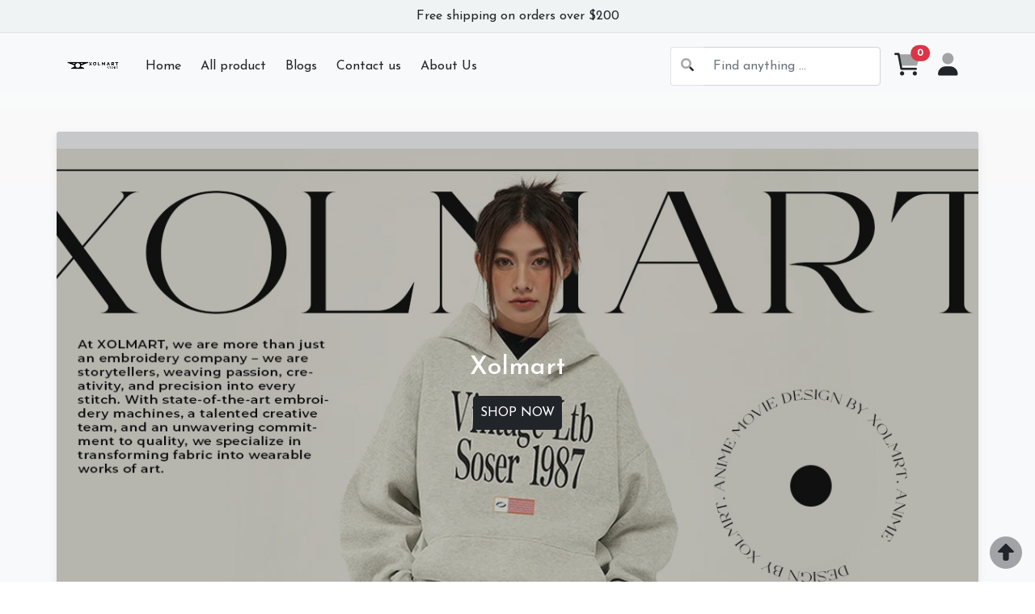

--- FILE ---
content_type: text/html; charset=utf-8
request_url: https://xolmart.com/?action=yith-woocompare-add-product&id=84
body_size: 9717
content:
<!DOCTYPE html>
<html lang="en-US">
<head>
    <meta charset="utf-8" />
    <meta name="viewport" content="width=device-width, initial-scale=1.0" />
    <meta name="robots" content="follow, index, max-snippet:-1, max-video-preview:-1, max-image-preview:large" />
    <!-- Config Meta  -->
    <meta charset="utf-8">
    <meta http-equiv="X-UA-Compatible" content="IE=edge">
    <meta name="viewport" content="width=device-width,initial-scale=1">
    <meta name="theme-color" content="#ffffff">
    <link rel="canonical" href="https://xolmart.com/?action=yith-woocompare-add-product&amp;id=84">
    <link rel="shortcut icon" href="https://lenful-platform.s3.ap-southeast-1.amazonaws.com/67049c47930901a2ba1d0faa/67049d975f558f51323b7976/1738813626056-Artboard-2.png">
    <!--//-->
    <title>xolmart</title>
    <meta name="description" content="">
    <!-- Facebook Meta  -->
    <meta property="og:title" content="xolmart" />
    <meta property="og:url" content="http://xolmart.com/?action=yith-woocompare-add-product&amp;id=84" />
    <meta property="og:description" content="" />
    <meta property="og:image" content="https://lenful-platform.s3.ap-southeast-1.amazonaws.com/67049c47930901a2ba1d0faa/67049d975f558f51323b7976/1738816457605-HUEN.jpg" />
    <meta property="og:type" content="website" />
    <meta property="og:availability" content="instock" />

    <meta property="product:gender" />
    <meta property="product:price:amount" />
    <meta property="product:price:currency" content="USD" />

    <!-- Twitter Meta  -->
    <meta name="twitter:card" content="summary_large_image" />
    <meta name="twitter:title" content="xolmart" />
    <meta name="twitter:url" content="http://xolmart.com/?action=yith-woocompare-add-product&amp;id=84" />
    <meta name="twitter:description" content="" />
    <meta name="twitter:image" content="https://lenful-platform.s3.ap-southeast-1.amazonaws.com/67049c47930901a2ba1d0faa/67049d975f558f51323b7976/1738816457605-HUEN.jpg" />
    <!-- LinkedIn And Pinterest Meta  -->
    <meta itemprop="name" content="xolmart">
    <meta itemprop="description" content="">
    <meta itemprop="image" content="https://lenful-platform.s3.ap-southeast-1.amazonaws.com/67049c47930901a2ba1d0faa/67049d975f558f51323b7976/1738816457605-HUEN.jpg">
    <!-- Custom Meta  -->
            <meta name="p:domain_verify" content="f66870d495849c69918540d2e8ae4fda" />
    <!--Style-->
    <link rel="stylesheet" href="/lencam-cdn/lib/fontawesome-pro-6.1.1/css/all.min.css" />
    <link href="/lencam-cdn/lib/bootstrap/dist/css/bootstrap.min.css" rel="stylesheet" />
    <link href="/lencam-cdn/css/vue2-editor.css" rel="stylesheet" />
    <link rel="stylesheet" href="/assets/site.css" />
    <link rel="stylesheet" href="/assets/root.css" />


    <!--Script CDN-->
    <script src="/lencam-cdn/lib/jquery/dist/jquery.min.js"></script>
    <script src="/lencam-cdn/js/popper.min.js"></script>
    <script src="/lencam-cdn/lib/bootstrap/dist/js/bootstrap.min.js"></script>
    <script src="/lencam-cdn/js/lazyload.min.js"></script>
    <script src="/lencam-cdn/js/common.js"></script>
    <script src="/lencam-cdn/js/cart.js"></script>
    <script src="/lencam-cdn/js/tracking.js"></script>
    <script src="/lencam-cdn/js/custom-template.js"></script>
    <script src="https://www.google.com/recaptcha/api.js"></script>

    <!--json data-->
    <script type="text/javascript">
        var shop = {"id":"67049d975f558f51323b7976","user_id":"67049c47930901a2ba1d0faa","favicon":"https://lenful-platform.s3.ap-southeast-1.amazonaws.com/67049c47930901a2ba1d0faa/67049d975f558f51323b7976/1738813626056-Artboard-2.png","logo":"https://lenful-platform.s3.ap-southeast-1.amazonaws.com/67049c47930901a2ba1d0faa/67049d975f558f51323b7976/1738813622148-Artboard-3.png","social_image":"https://lenful-platform.s3.ap-southeast-1.amazonaws.com/67049c47930901a2ba1d0faa/67049d975f558f51323b7976/1738816457605-HUEN.jpg","public_domain":"xolmart.com","private_domain":"trailblazing-team.mylencam.com","title":"xolmart","description":"","name":"Xolmart","phone":"","email":"xolmarts@gmail.com","full_address":"Supai Village, Coconino County, Arizona, USA  Supai Arizona 86435 US","address":"Supai Village, Coconino County, Arizona, USA","apartment":"","city":"Supai","province":"Arizona","country_code":"US","zip_code":"86435","timezone":"UTC-07:00","prefix":"#","suffix":"$","currency":"USD","expired_at":"2030-10-30T03:59:01.643Z","active":true,"pinterest_ids":["2613164231514"],"google_analytics_ids":["G-GEEST4JG65"],"meta_tags":[{"name":"p:domain_verify","content":"f66870d495849c69918540d2e8ae4fda"}],"script":{"head":"","body":""},"create_date":"2024-10-08T02:48:55.485Z","tip":{"status":false,"title":"Show your support for shop","options":[]},"socials_link":[{"name":"pinterest-square","icon":"","link":"https://www.pinterest.com/Xolmart_xm/"}],"server":{"id":"624a623fbc84c4705fe35c98","protocol":"http","ip_server":"103.61.123.254","port":2323,"base_url":"http://103.61.123.254:2323","status":true},"language":"en-US","working":{"open_hour":"08:00 AM","close_hour":"05:00 PM"},"is_show_review":false,"news_letter":{"status":true,"description":"Stay in the loop with the latest updates! We're thrilled to keep you informed about exciting developments, special promotions, and exclusive offers tailored just for you. Simply drop your email below to join our community and be the first to know about all the fantastic things we have in store. Don't miss out — sign up now!","input_name":"name","input_email":"email"},"enable_page":true};
        var order_temp = null;
    </script>

    <!--Google Tags-->
    <script async src="https://www.googletagmanager.com/gtag/js"></script>

    <!-- Custom header script -->
        <script></script>
    <style>
        .payment-frame-full {
            position: fixed;
            margin: 0;
            padding: 0;
            width: 100% !important;
            height: 100vh !important;
            z-index: 999999;
            top: 0;
            left: 0;
        }

        .loading-box {
            position: absolute;
            z-index: 999;
            width: 100%;
            height: 100%;
            top: 0;
            left: 0;
            backdrop-filter: blur(3px);
        }

            .loading-box span {
                position: absolute;
                top: 45%;
                left: 45%;
                color: #000;
            }
    </style>
</head>
<body>
    <!--Header-->
    <link rel="stylesheet" href="/assets/owl.carousel.min.css">
<header>
  <div
    id="announcement_bar"
    class="text-center border-bottom p-2"
    style="background: #f0f3f4;"
  >
    <!-- Welcome to the Xolmart - 10-Nov-2025 -->
    Free shipping on orders over $200
  </div>
  <nav class="navbar navbar-expand-lg pt-3 bg-light">
    <div class="container-xl">
      <!-- button toggle menu is mobile -->
      <i
        class="fa-duotone fa-bars-sort navbar-toggler ps-0 fs-1"
        data-bs-toggle="offcanvas"
        data-bs-target="#menu-header"
      ></i>
      <!-- logo -->
      <a
        class="navbar-brand"
        href="/"
        title="Xolmart"
      >
        
          <img
            src="https://lenful-platform.s3.ap-southeast-1.amazonaws.com/67049c47930901a2ba1d0faa/67049d975f558f51323b7976/1738813622148-Artboard-3.png"
            height="40"
            loading="lazy"
            alt="Xolmart"
          >
        
      </a>

      <!-- menu item -->
      <div
        class="offcanvas offcanvas-start"
        tabindex="-1"
        id="menu-header"
        aria-labelledby="offcanvasExampleLabel"
      >
        <div class="offcanvas-header">
          <h5 class="offcanvas-title">Menu</h5>
          <button
            type="button"
            class="btn-close"
            data-bs-dismiss="offcanvas"
            aria-label="Close"
          ></button>
        </div>
        <div class="offcanvas-body header-menus">
          
          <ul class="navbar-nav me-auto">
    
    <li class="nav-item">
        
        <div class="d-flex align-items-center justify-content-between p-1">
            <a class="nav-link text-nowrap w-100" href="/"><span>Home</span></a>
            
        </div>
        
    </li>
    
    <li class="nav-item">
        
        <div class="d-flex align-items-center justify-content-between p-1">
            <a class="nav-link text-nowrap w-100" href="https://xolmart.com/collections/all"><span>All product</span></a>
            
        </div>
        
    </li>
    
    <li class="nav-item">
        
        <div class="d-flex align-items-center justify-content-between p-1">
            <a class="nav-link text-nowrap w-100" href="/pages"><span>Blogs</span></a>
            
        </div>
        
    </li>
    
    <li class="nav-item">
        
        <div class="d-flex align-items-center justify-content-between p-1">
            <a class="nav-link text-nowrap w-100" href="/contact-us"><span>Contact us</span></a>
            
        </div>
        
    </li>
    
    <li class="nav-item">
        
        <div class="d-flex align-items-center justify-content-between p-1">
            <a class="nav-link text-nowrap w-100" href="/page/about-us"><span> About Us</span></a>
            
        </div>
        
    </li>
    
</ul>
          <!-- from tìm kiếm -->
          <form class="search-product-form d-flex mt-4" action="/search">
            <div class="input-group">
              <button class="btn bg-white border border-end-0 text-nowrap" type="submit"><i class="fad fa-search"></i></button>
              <input
                type="text"
                class="form-control"
                name="keyword"
                placeholder="Find anything ..."
                required
              >
              
              
            </div>
          </form>
        </div>
      </div>

      <!-- nút giỏ hàng -->
      <a
        role="button"
        title="Your Cart"
        class="btn button-cart p-0 ms-3 me-2"
        data-bs-toggle="offcanvas"
        data-bs-target="#cart-mini-popup"
        aria-controls="cart-mini-popup"
      >
        <div class="position-relative">
          <i class="fa-duotone fa-cart-shopping fs-3"></i>
          <span
            id="cart_total_items"
            class="position-absolute top-0 start-100 translate-middle badge rounded-pill bg-danger"
          >
            0
          </span>
        </div>
      </a>
      <div>
        <a
          title="My acount"
          class="btn"
          href="/account/myaccount"
          role="button"
        >
          <i class="fa-duotone fa-user fs-3"></i>
        </a>
      </div>
    </div>
  </nav><div
    class="offcanvas offcanvas-end"
    tabindex="-1"
    id="cart-mini-popup"
    aria-labelledby="offcanvasCartLabel"
  >
    <div class="offcanvas-header">
      <h5 class="offcanvas-title" id="offcanvasCartLabel">Your cart</h5>
      <button
        type="button"
        class="btn-close"
        data-bs-dismiss="offcanvas"
        aria-label="Close"
      ></button>
    </div>
    <!-- Load Ajax Cart Mini -->
    <div id="cart-mini-body" class="offcanvas-body">
      <p class="card-text placeholder-glow">
        <span class="placeholder col-7"></span>
        <span class="placeholder col-4"></span>
        <span class="placeholder col-4"></span>
        <span class="placeholder col-6"></span>
        <span class="placeholder col-8"></span>
      </p>
    </div>
    <div class="offcanvas-footer p-3">
      <div class="row">
        <div class="col-6">
          <a
            href="/cart"
            role="button"
            class="btn btn-primary btn-lg w-100"
          >
            Cart detail
          </a>
        </div>
        <div class="col-6">
          <a role="button" class="btn btn-success btn-lg w-100" href="/checkouts/one-page">
            <i class="fa-duotone fa-bag-shopping me-2"></i>
            <span>Checkout</span>
          </a>
        </div>
      </div>
    </div>
  </div>
  <i
    id="scroll-to-top"
    style="z-index: 9999; font-size: 2.5em;"
    class="fa-duotone fa-circle-up me-3 mb-3 position-fixed bottom-0 end-0"
  ></i>
</header>
<style>
  @media screen and (min-width: 993px) {
    .search-product-form {
      margin-top: 0 !important;
    }

    div.offcanvas-body.header-menus > ul > li {
      position: relative;
    }

    div.offcanvas-body.header-menus > ul > li > .sub-menu {
      left: 0 !important;
      top: 40px;
    }
    .nav-item {
      position: relative;
      transition: all 0.2s;
    }
    .nav-item::after {
      content: '';
      position: absolute;
      right: -30px;
      width: 30px;
      top: 0;
      height: 100%;
    }
    .collapse .nav-item:hover {
      background: rgba(235, 235, 235, 0.473);
    }
    .header-menus .collapse,
    .header-menus .collapse:not(.show) {
      display: block;
      transform: translateX(-10%);
      opacity: 0;
      z-index: -999;
      overflow: hidden;
      height: 0;
      width: 0;
      transition: all 0.2s !important;
    }
    .nav-item:hover > .collapse {
      display: block;
      opacity: 1;
      height: auto;
      width: auto;
      z-index: 999;
      overflow: visible;
      transform: translateX(0);
    }
    .sub-menu {
      position: absolute;
      background-color: white;
      min-width: 200px;
      box-shadow: 0 5px 15px 0 rgb(0 0 0 / 7%);
      border-radius: 5px;
      left: 100%;
      top: 0;
    }

    .sub-menu .navbar-nav {
      flex-direction: column;
    }
  }
</style>
<!-- Global site tag (gtag.js) - Google Analytics -->

<script type="text/javascript">
  $(document).ready(() => {
    if (order_temp) {
      $('#cart_total_items').text(order_temp.total_items);
    }
    //--
    loadCartMiniAsync();
  });
  //FUNCTION
  function loadCartMiniAsync() {
    var cart_mini_popup = document.getElementById('cart-mini-popup');
    //--Khi Popup Bật ra thì load lại Cart Mini
    cart_mini_popup.addEventListener('show.bs.offcanvas', function () {
      // do something...
      $.get('/cart/mini', function (cart) {
        if ($('#cart-mini-body').length) $('#cart-mini-body').html(cart);
      });
    });
  }
</script>


    <!--Body-->
    <div b-x1qafaux9b class="lencam-content">
        
<!-- // --><!-- //--Image --><!-- //--Title --><!-- //--Description --><!-- // -->
<section class="container-fluid bg-light bg-gradient py-5 px-0" id="0ff87678c79349af9838611daf541077">
  <div class="container-xl bg-dark bg-opacity-25 p-0">
    <div class="card rounded-0 ratio ratio-16x9">
      <img
        data-src="https://lenful-platform.s3.ap-southeast-1.amazonaws.com/67049c47930901a2ba1d0faa/67049d975f558f51323b7976/1738816457605-HUEN.jpg"
        src="/assets/preload.svg"
        class="lazy card-img rounded-0 object-fit-contain"
        alt="Xolmart"
      >
      <div
        class="
          card-img-overlay bg-opacity-25 bg-dark
          d-flex align-items-center
        "
      >
        <div class="w-100 text-center">
          
<!--Image--><!--Content-->

  <div class="text- text-white mb-3 w-100">
    <h2 class="fs-2">Xolmart</h2>
    
  </div>

          <!-- //Button -->
          
            <div>
              <a href="/collections/all" class="btn btn-primary p-2">SHOP NOW</a>
            </div>
          
        </div>
      </div>
    </div>
  </div>
</section>

<!-- // --><!-- //Process Title -->
  

<!-- // -->
<section class="container-fuild bg-light bg-gradient bg-opacity- py-5" id="879fc2aa6d904a8782256a4c8ccc7cba">
  <div class="container-xl bg-transparent">
    <!-- //--Breadcrumb -->
    
    <!-- Section Header -->

    
<!--Image--><!--Content-->

    <!-- //Section Body -->
    <div class="row"><!-- //List Items -->
      <div class="col-sm-12 mt-3 mt-lg-0">
        <div class="d-flex justify-content-between justify-content-lg-end mb-3">
          <!-- button toggle menu is mobile -->
          
          <!-- Sort -->
          
        </div>
        <!-- List Items Here -->
        <div class="lst-product row g-3 row-cols-2 row-cols-sm-4">
          
  <div class="product-item item col">
    <div class="card h-100">
      <a href="/products/tired-as-a-mother-sweatshirt-mother-sweatshirthellip" class="text-decoration-none text-dark">
        <div class="card-img-top ratio ratio-1x1">
          <div class="box-zoom-img">
            <img
              data-src="https://lenful-platform.s3.ap-southeast-1.amazonaws.com/67049c47930901a2ba1d0faa/67049d975f558f51323b7976/products/tired-as-a-mother-sweatshirt-mother-sweatshirthellip-20250402115453908.jpg"
              class="img-fluid w-100 h-100 object-fit-cover lazy"
              src="/assets/preload.svg"
              alt="Tired As A Mother Sweatshirt, Mother Sweatshirt,&Hellip;" />
          </div>
        </div>
        <div class="card-body">
          <!--text-truncate-->
          <p class="card-title text-capitalize fs-6 fw-normal text-truncate mb-0">
            Tired As A Mother Sweatshirt, Mother Sweatshirt,&Hellip;
          </p>
          <!--//-- Price-->
          <div class="align-items-center card-text ">
            <span class="fw-bold currency">$39.50</span>
            
            
          </div>
        </div>
      </a>
      <!--//QuickView-->
      <a
        role="button"
        title="Quick View"
        onclick="quickViewItem(event,'tired-as-a-mother-sweatshirt-mother-sweatshirthellip')"
        class="btn btn-light opacity-75 quick-view-product"
        style="position:absolute; margin: 10px 10px 10px 10px; right:0">
        <i class="fa-solid fa-bolt"></i>
      </a>
    </div>
  </div>

  <div class="product-item item col">
    <div class="card h-100">
      <a href="/products/tired-moms-club-sweatshirt-mother-sweatshirt-sweatshirthellip" class="text-decoration-none text-dark">
        <div class="card-img-top ratio ratio-1x1">
          <div class="box-zoom-img">
            <img
              data-src="https://lenful-platform.s3.ap-southeast-1.amazonaws.com/67049c47930901a2ba1d0faa/67049d975f558f51323b7976/products/tired-moms-club-sweatshirt-mother-sweatshirt-sweatshirthellip-20250402115451443.jpg"
              class="img-fluid w-100 h-100 object-fit-cover lazy"
              src="/assets/preload.svg"
              alt="Tired Moms Club Sweatshirt, Mother Sweatshirt, Sweatshirt&Hellip;" />
          </div>
        </div>
        <div class="card-body">
          <!--text-truncate-->
          <p class="card-title text-capitalize fs-6 fw-normal text-truncate mb-0">
            Tired Moms Club Sweatshirt, Mother Sweatshirt, Sweatshirt&Hellip;
          </p>
          <!--//-- Price-->
          <div class="align-items-center card-text ">
            <span class="fw-bold currency">$39.50</span>
            
            
          </div>
        </div>
      </a>
      <!--//QuickView-->
      <a
        role="button"
        title="Quick View"
        onclick="quickViewItem(event,'tired-moms-club-sweatshirt-mother-sweatshirt-sweatshirthellip')"
        class="btn btn-light opacity-75 quick-view-product"
        style="position:absolute; margin: 10px 10px 10px 10px; right:0">
        <i class="fa-solid fa-bolt"></i>
      </a>
    </div>
  </div>

  <div class="product-item item col">
    <div class="card h-100">
      <a href="/products/to-be-a-cheer-grandma-of-ahellip" class="text-decoration-none text-dark">
        <div class="card-img-top ratio ratio-1x1">
          <div class="box-zoom-img">
            <img
              data-src="https://lenful-platform.s3.ap-southeast-1.amazonaws.com/67049c47930901a2ba1d0faa/67049d975f558f51323b7976/products/to-be-a-cheer-grandma-of-ahellip-20250402115451283.jpg"
              class="img-fluid w-100 h-100 object-fit-cover lazy"
              src="/assets/preload.svg"
              alt="To Be A Cheer Grandma Of A&Hellip;" />
          </div>
        </div>
        <div class="card-body">
          <!--text-truncate-->
          <p class="card-title text-capitalize fs-6 fw-normal text-truncate mb-0">
            To Be A Cheer Grandma Of A&Hellip;
          </p>
          <!--//-- Price-->
          <div class="align-items-center card-text ">
            <span class="fw-bold currency">$39.50</span>
            
            
          </div>
        </div>
      </a>
      <!--//QuickView-->
      <a
        role="button"
        title="Quick View"
        onclick="quickViewItem(event,'to-be-a-cheer-grandma-of-ahellip')"
        class="btn btn-light opacity-75 quick-view-product"
        style="position:absolute; margin: 10px 10px 10px 10px; right:0">
        <i class="fa-solid fa-bolt"></i>
      </a>
    </div>
  </div>

  <div class="product-item item col">
    <div class="card h-100">
      <a href="/products/touchdown-season-sweatshirt-mother-sweatshirt-sweatshirt-forhellip" class="text-decoration-none text-dark">
        <div class="card-img-top ratio ratio-1x1">
          <div class="box-zoom-img">
            <img
              data-src="https://lenful-platform.s3.ap-southeast-1.amazonaws.com/67049c47930901a2ba1d0faa/67049d975f558f51323b7976/products/touchdown-season-sweatshirt-mother-sweatshirt-sweatshirt-forhellip-20250402115451148.jpg"
              class="img-fluid w-100 h-100 object-fit-cover lazy"
              src="/assets/preload.svg"
              alt="Touchdown Season Sweatshirt, Mother Sweatshirt, Sweatshirt For&Hellip;" />
          </div>
        </div>
        <div class="card-body">
          <!--text-truncate-->
          <p class="card-title text-capitalize fs-6 fw-normal text-truncate mb-0">
            Touchdown Season Sweatshirt, Mother Sweatshirt, Sweatshirt For&Hellip;
          </p>
          <!--//-- Price-->
          <div class="align-items-center card-text ">
            <span class="fw-bold currency">$39.50</span>
            
            
          </div>
        </div>
      </a>
      <!--//QuickView-->
      <a
        role="button"
        title="Quick View"
        onclick="quickViewItem(event,'touchdown-season-sweatshirt-mother-sweatshirt-sweatshirt-forhellip')"
        class="btn btn-light opacity-75 quick-view-product"
        style="position:absolute; margin: 10px 10px 10px 10px; right:0">
        <i class="fa-solid fa-bolt"></i>
      </a>
    </div>
  </div>

  <div class="product-item item col">
    <div class="card h-100">
      <a href="/products/toy-funny-story-mama-boy-mom-mothershellip-1" class="text-decoration-none text-dark">
        <div class="card-img-top ratio ratio-1x1">
          <div class="box-zoom-img">
            <img
              data-src="https://lenful-platform.s3.ap-southeast-1.amazonaws.com/67049c47930901a2ba1d0faa/67049d975f558f51323b7976/products/toy-funny-story-mama-boy-mom-mothershellip-20250402115448478.jpg"
              class="img-fluid w-100 h-100 object-fit-cover lazy"
              src="/assets/preload.svg"
              alt="Toy Funny Story Mama Boy Mom Mothers&Hellip;" />
          </div>
        </div>
        <div class="card-body">
          <!--text-truncate-->
          <p class="card-title text-capitalize fs-6 fw-normal text-truncate mb-0">
            Toy Funny Story Mama Boy Mom Mothers&Hellip;
          </p>
          <!--//-- Price-->
          <div class="align-items-center card-text ">
            <span class="fw-bold currency">$39.50</span>
            
            
          </div>
        </div>
      </a>
      <!--//QuickView-->
      <a
        role="button"
        title="Quick View"
        onclick="quickViewItem(event,'toy-funny-story-mama-boy-mom-mothershellip-1')"
        class="btn btn-light opacity-75 quick-view-product"
        style="position:absolute; margin: 10px 10px 10px 10px; right:0">
        <i class="fa-solid fa-bolt"></i>
      </a>
    </div>
  </div>

  <div class="product-item item col">
    <div class="card h-100">
      <a href="/products/toy-funny-story-mama-boy-mom-mothershellip" class="text-decoration-none text-dark">
        <div class="card-img-top ratio ratio-1x1">
          <div class="box-zoom-img">
            <img
              data-src="https://lenful-platform.s3.ap-southeast-1.amazonaws.com/67049c47930901a2ba1d0faa/67049d975f558f51323b7976/products/toy-funny-story-mama-boy-mom-mothershellip-20250402115448430.jpg"
              class="img-fluid w-100 h-100 object-fit-cover lazy"
              src="/assets/preload.svg"
              alt="Toy Funny Story Mama Boy Mom Mothers&Hellip;" />
          </div>
        </div>
        <div class="card-body">
          <!--text-truncate-->
          <p class="card-title text-capitalize fs-6 fw-normal text-truncate mb-0">
            Toy Funny Story Mama Boy Mom Mothers&Hellip;
          </p>
          <!--//-- Price-->
          <div class="align-items-center card-text ">
            <span class="fw-bold currency">$39.50</span>
            
            
          </div>
        </div>
      </a>
      <!--//QuickView-->
      <a
        role="button"
        title="Quick View"
        onclick="quickViewItem(event,'toy-funny-story-mama-boy-mom-mothershellip')"
        class="btn btn-light opacity-75 quick-view-product"
        style="position:absolute; margin: 10px 10px 10px 10px; right:0">
        <i class="fa-solid fa-bolt"></i>
      </a>
    </div>
  </div>

  <div class="product-item item col">
    <div class="card h-100">
      <a href="/products/track-and-field-mom-shirt-for-momhellip" class="text-decoration-none text-dark">
        <div class="card-img-top ratio ratio-1x1">
          <div class="box-zoom-img">
            <img
              data-src="https://lenful-platform.s3.ap-southeast-1.amazonaws.com/67049c47930901a2ba1d0faa/67049d975f558f51323b7976/products/track-and-field-mom-shirt-for-momhellip-20250402115448353.jpg"
              class="img-fluid w-100 h-100 object-fit-cover lazy"
              src="/assets/preload.svg"
              alt="Track And Field Mom Shirt For Mom&Hellip;" />
          </div>
        </div>
        <div class="card-body">
          <!--text-truncate-->
          <p class="card-title text-capitalize fs-6 fw-normal text-truncate mb-0">
            Track And Field Mom Shirt For Mom&Hellip;
          </p>
          <!--//-- Price-->
          <div class="align-items-center card-text ">
            <span class="fw-bold currency">$39.50</span>
            
            
          </div>
        </div>
      </a>
      <!--//QuickView-->
      <a
        role="button"
        title="Quick View"
        onclick="quickViewItem(event,'track-and-field-mom-shirt-for-momhellip')"
        class="btn btn-light opacity-75 quick-view-product"
        style="position:absolute; margin: 10px 10px 10px 10px; right:0">
        <i class="fa-solid fa-bolt"></i>
      </a>
    </div>
  </div>

  <div class="product-item item col">
    <div class="card h-100">
      <a href="/products/volley-ball-mom-leopard-sweatshirt-mother-sweatshirthellip" class="text-decoration-none text-dark">
        <div class="card-img-top ratio ratio-1x1">
          <div class="box-zoom-img">
            <img
              data-src="https://lenful-platform.s3.ap-southeast-1.amazonaws.com/67049c47930901a2ba1d0faa/67049d975f558f51323b7976/products/volley-ball-mom-leopard-sweatshirt-mother-sweatshirthellip-20250402115445525.jpg"
              class="img-fluid w-100 h-100 object-fit-cover lazy"
              src="/assets/preload.svg"
              alt="Volley Ball Mom Leopard Sweatshirt, Mother Sweatshirt,&Hellip;" />
          </div>
        </div>
        <div class="card-body">
          <!--text-truncate-->
          <p class="card-title text-capitalize fs-6 fw-normal text-truncate mb-0">
            Volley Ball Mom Leopard Sweatshirt, Mother Sweatshirt,&Hellip;
          </p>
          <!--//-- Price-->
          <div class="align-items-center card-text ">
            <span class="fw-bold currency">$39.50</span>
            
            
          </div>
        </div>
      </a>
      <!--//QuickView-->
      <a
        role="button"
        title="Quick View"
        onclick="quickViewItem(event,'volley-ball-mom-leopard-sweatshirt-mother-sweatshirthellip')"
        class="btn btn-light opacity-75 quick-view-product"
        style="position:absolute; margin: 10px 10px 10px 10px; right:0">
        <i class="fa-solid fa-bolt"></i>
      </a>
    </div>
  </div>

          
        </div>
        <!-- Load More Button -->
        
        <!-- Page Navigarion -->
        
      </div>
    </div><div
      class="modal fade"
      id="product_quickview"
      tabindex="-1"
      aria-labelledby="product_quickviewLabel"
      aria-hidden="true"
    >
      <div class="modal-dialog modal-dialog-centered modal-xl " id="modal_quickview">
        <div class="modal-content p-2 ">
          <div class="position-absolute top-0 start-0 mt-1 ms-1">
            <div id="ToastLencam" data-bs-delay="3000" class="toast bg-danger text-light align-items-center w-100 shadow-0" role="alert" aria-live="assertive" aria-atomic="true">
    <div class="d-flex">
        <div class="toast-body">
        </div>
    </div>
</div>
<script>
    $(document).ready(function () {
        const ToastElement = document.getElementById('ToastLencam')
        const toast = new bootstrap.Toast(ToastElement)
        window.$Toast = (color, content) => {
            $(".toast").removeClass('bg-success').removeClass('bg-danger').addClass(color);
            $(".toast-body").text(content);
            toast.show()
        }
    });
</script>
          </div>
          <div class="modal-header">
            <button
              type="button"
              class="btn-close"
              data-bs-dismiss="modal"
              aria-label="Close"
            ></button>
          </div>
          <div class="model-body mt-3" id="modal_quickview_content"></div>
        </div>
      </div>
    </div>
  </div>
</section>

<!-- // --><!-- // -->

  

<section class="container-fluid bg-white py-5 px-0" id="35b2b877f3e141acb9c92abd6ae5c6fb">
  <div class="container-xl bg-transparent">
    
    <div class="row g-3">
      <div class="col-sm-4 order-sm-1">
        <div class="card h-100">
          <img
            data-src="https://lenful-platform.s3.ap-southeast-1.amazonaws.com/67049c47930901a2ba1d0faa/67049d975f558f51323b7976/1739611934767-dfasd.jpg"
            src="/assets/preload.svg"
            class="card-img lazy h-100"
            alt="..."
          >
          <!-- Content -->
          <div
            class="
              text-white card-img-overlay bg-black bg-opacity-25
              d-flex align-items-center
              justify-content-center
            "
          >
            
<!--Image--><!--Content-->

          </div>
        </div>
      </div>
      <div class="col-sm-8">
        <!-- List Items Here -->
        <div class="row g-3 row-cols-2 row-cols-md-3 row-cols-lg-3" id="recommend-list">
          
  <div class="product-item item col">
    <div class="card h-100">
      <a href="/products/tired-as-a-mother-sweatshirt-mother-sweatshirthellip" class="text-decoration-none text-dark">
        <div class="card-img-top ratio ratio-1x1">
          <div class="box-zoom-img">
            <img
              data-src="https://lenful-platform.s3.ap-southeast-1.amazonaws.com/67049c47930901a2ba1d0faa/67049d975f558f51323b7976/products/tired-as-a-mother-sweatshirt-mother-sweatshirthellip-20250402115453908.jpg"
              class="img-fluid w-100 h-100 object-fit-cover lazy"
              src="/assets/preload.svg"
              alt="Tired As A Mother Sweatshirt, Mother Sweatshirt,&Hellip;" />
          </div>
        </div>
        <div class="card-body">
          <!--text-truncate-->
          <p class="card-title text-capitalize fs-6 fw-normal text-truncate mb-0">
            Tired As A Mother Sweatshirt, Mother Sweatshirt,&Hellip;
          </p>
          <!--//-- Price-->
          <div class="align-items-center card-text ">
            <span class="fw-bold currency">$39.50</span>
            
            
          </div>
        </div>
      </a>
      <!--//QuickView-->
      <a
        role="button"
        title="Quick View"
        onclick="quickViewItem(event,'tired-as-a-mother-sweatshirt-mother-sweatshirthellip')"
        class="btn btn-light opacity-75 quick-view-product"
        style="position:absolute; margin: 10px 10px 10px 10px; right:0">
        <i class="fa-solid fa-bolt"></i>
      </a>
    </div>
  </div>

  <div class="product-item item col">
    <div class="card h-100">
      <a href="/products/tired-moms-club-sweatshirt-mother-sweatshirt-sweatshirthellip" class="text-decoration-none text-dark">
        <div class="card-img-top ratio ratio-1x1">
          <div class="box-zoom-img">
            <img
              data-src="https://lenful-platform.s3.ap-southeast-1.amazonaws.com/67049c47930901a2ba1d0faa/67049d975f558f51323b7976/products/tired-moms-club-sweatshirt-mother-sweatshirt-sweatshirthellip-20250402115451443.jpg"
              class="img-fluid w-100 h-100 object-fit-cover lazy"
              src="/assets/preload.svg"
              alt="Tired Moms Club Sweatshirt, Mother Sweatshirt, Sweatshirt&Hellip;" />
          </div>
        </div>
        <div class="card-body">
          <!--text-truncate-->
          <p class="card-title text-capitalize fs-6 fw-normal text-truncate mb-0">
            Tired Moms Club Sweatshirt, Mother Sweatshirt, Sweatshirt&Hellip;
          </p>
          <!--//-- Price-->
          <div class="align-items-center card-text ">
            <span class="fw-bold currency">$39.50</span>
            
            
          </div>
        </div>
      </a>
      <!--//QuickView-->
      <a
        role="button"
        title="Quick View"
        onclick="quickViewItem(event,'tired-moms-club-sweatshirt-mother-sweatshirt-sweatshirthellip')"
        class="btn btn-light opacity-75 quick-view-product"
        style="position:absolute; margin: 10px 10px 10px 10px; right:0">
        <i class="fa-solid fa-bolt"></i>
      </a>
    </div>
  </div>

  <div class="product-item item col">
    <div class="card h-100">
      <a href="/products/to-be-a-cheer-grandma-of-ahellip" class="text-decoration-none text-dark">
        <div class="card-img-top ratio ratio-1x1">
          <div class="box-zoom-img">
            <img
              data-src="https://lenful-platform.s3.ap-southeast-1.amazonaws.com/67049c47930901a2ba1d0faa/67049d975f558f51323b7976/products/to-be-a-cheer-grandma-of-ahellip-20250402115451283.jpg"
              class="img-fluid w-100 h-100 object-fit-cover lazy"
              src="/assets/preload.svg"
              alt="To Be A Cheer Grandma Of A&Hellip;" />
          </div>
        </div>
        <div class="card-body">
          <!--text-truncate-->
          <p class="card-title text-capitalize fs-6 fw-normal text-truncate mb-0">
            To Be A Cheer Grandma Of A&Hellip;
          </p>
          <!--//-- Price-->
          <div class="align-items-center card-text ">
            <span class="fw-bold currency">$39.50</span>
            
            
          </div>
        </div>
      </a>
      <!--//QuickView-->
      <a
        role="button"
        title="Quick View"
        onclick="quickViewItem(event,'to-be-a-cheer-grandma-of-ahellip')"
        class="btn btn-light opacity-75 quick-view-product"
        style="position:absolute; margin: 10px 10px 10px 10px; right:0">
        <i class="fa-solid fa-bolt"></i>
      </a>
    </div>
  </div>

  <div class="product-item item col">
    <div class="card h-100">
      <a href="/products/touchdown-season-sweatshirt-mother-sweatshirt-sweatshirt-forhellip" class="text-decoration-none text-dark">
        <div class="card-img-top ratio ratio-1x1">
          <div class="box-zoom-img">
            <img
              data-src="https://lenful-platform.s3.ap-southeast-1.amazonaws.com/67049c47930901a2ba1d0faa/67049d975f558f51323b7976/products/touchdown-season-sweatshirt-mother-sweatshirt-sweatshirt-forhellip-20250402115451148.jpg"
              class="img-fluid w-100 h-100 object-fit-cover lazy"
              src="/assets/preload.svg"
              alt="Touchdown Season Sweatshirt, Mother Sweatshirt, Sweatshirt For&Hellip;" />
          </div>
        </div>
        <div class="card-body">
          <!--text-truncate-->
          <p class="card-title text-capitalize fs-6 fw-normal text-truncate mb-0">
            Touchdown Season Sweatshirt, Mother Sweatshirt, Sweatshirt For&Hellip;
          </p>
          <!--//-- Price-->
          <div class="align-items-center card-text ">
            <span class="fw-bold currency">$39.50</span>
            
            
          </div>
        </div>
      </a>
      <!--//QuickView-->
      <a
        role="button"
        title="Quick View"
        onclick="quickViewItem(event,'touchdown-season-sweatshirt-mother-sweatshirt-sweatshirt-forhellip')"
        class="btn btn-light opacity-75 quick-view-product"
        style="position:absolute; margin: 10px 10px 10px 10px; right:0">
        <i class="fa-solid fa-bolt"></i>
      </a>
    </div>
  </div>

  <div class="product-item item col">
    <div class="card h-100">
      <a href="/products/toy-funny-story-mama-boy-mom-mothershellip-1" class="text-decoration-none text-dark">
        <div class="card-img-top ratio ratio-1x1">
          <div class="box-zoom-img">
            <img
              data-src="https://lenful-platform.s3.ap-southeast-1.amazonaws.com/67049c47930901a2ba1d0faa/67049d975f558f51323b7976/products/toy-funny-story-mama-boy-mom-mothershellip-20250402115448478.jpg"
              class="img-fluid w-100 h-100 object-fit-cover lazy"
              src="/assets/preload.svg"
              alt="Toy Funny Story Mama Boy Mom Mothers&Hellip;" />
          </div>
        </div>
        <div class="card-body">
          <!--text-truncate-->
          <p class="card-title text-capitalize fs-6 fw-normal text-truncate mb-0">
            Toy Funny Story Mama Boy Mom Mothers&Hellip;
          </p>
          <!--//-- Price-->
          <div class="align-items-center card-text ">
            <span class="fw-bold currency">$39.50</span>
            
            
          </div>
        </div>
      </a>
      <!--//QuickView-->
      <a
        role="button"
        title="Quick View"
        onclick="quickViewItem(event,'toy-funny-story-mama-boy-mom-mothershellip-1')"
        class="btn btn-light opacity-75 quick-view-product"
        style="position:absolute; margin: 10px 10px 10px 10px; right:0">
        <i class="fa-solid fa-bolt"></i>
      </a>
    </div>
  </div>

  <div class="product-item item col">
    <div class="card h-100">
      <a href="/products/toy-funny-story-mama-boy-mom-mothershellip" class="text-decoration-none text-dark">
        <div class="card-img-top ratio ratio-1x1">
          <div class="box-zoom-img">
            <img
              data-src="https://lenful-platform.s3.ap-southeast-1.amazonaws.com/67049c47930901a2ba1d0faa/67049d975f558f51323b7976/products/toy-funny-story-mama-boy-mom-mothershellip-20250402115448430.jpg"
              class="img-fluid w-100 h-100 object-fit-cover lazy"
              src="/assets/preload.svg"
              alt="Toy Funny Story Mama Boy Mom Mothers&Hellip;" />
          </div>
        </div>
        <div class="card-body">
          <!--text-truncate-->
          <p class="card-title text-capitalize fs-6 fw-normal text-truncate mb-0">
            Toy Funny Story Mama Boy Mom Mothers&Hellip;
          </p>
          <!--//-- Price-->
          <div class="align-items-center card-text ">
            <span class="fw-bold currency">$39.50</span>
            
            
          </div>
        </div>
      </a>
      <!--//QuickView-->
      <a
        role="button"
        title="Quick View"
        onclick="quickViewItem(event,'toy-funny-story-mama-boy-mom-mothershellip')"
        class="btn btn-light opacity-75 quick-view-product"
        style="position:absolute; margin: 10px 10px 10px 10px; right:0">
        <i class="fa-solid fa-bolt"></i>
      </a>
    </div>
  </div>

        </div>
        <!-- // -->
      </div>
    </div>
  </div>
</section>

<!-- // -->
<section class="container-fuild bg-light bg-gradient bg-opacity-0 py-5">
  <div class="container-xl bg-transparent">
    <!-- //--Breadcrumb -->
    
    <!-- //--Section Header -->
    
<!--Image--><!--Content-->

  <div class="text-start text-dark mb-3 w-100">
    <h2 class="fs-2">About us</h2>
    
  </div>

    <!-- //--Section Body -->
    <div class="row g-3">
      <div class="col-sm-6 mb-3 order-sm-first">
        <div class="box-zoom-img">
          <div class="ratio ratio-1x1">
            <img
              data-src="https://lenful-platform.s3.ap-southeast-1.amazonaws.com/67049c47930901a2ba1d0faa/67049d975f558f51323b7976/1739611879407-d.jpg"
              src="/assets/preload.svg"
              class="lazy rounded-3 object-fit-cover"
              alt=" About Us"
            >
          </div>
        </div>
      </div>
      <div class="col-sm-6 mb-3 d-flex align-items-start">
        <div class="w-100">
          <!-- //--Section Body -->
          <div class="ql-editor p-0">
            <h3 class="ql-align-justify"><strong>Xolmart</strong> <strong>– Printed Clothing Brand of Creativity</strong></h3><p><br></p><p>Xolmart is a fashion brand that specializes in  printed apparel, blending art and technology to create unique, high-quality designs. Our mission is to provide modern yet sophisticated fashion that allows customers to express their individuality.</p><p><strong>Core Values:</strong></p><ul><li><strong>Superior Quality:</strong> We use premium materials and advanced embroidery and printing techniques to ensure durable, comfortable products with sharp, detailed designs.</li><li><strong>Unique Designs:</strong> By combining traditional embroidery with vibrant modern printing, we offer a diverse collection ranging from minimalist styles to bold, contemporary patterns.</li><li><strong>Customization:</strong> Our made-to-order services enable customers to personalize their apparel with meaningful images, messages, logos, or names, ensuring each piece reflects their unique style.</li><li><strong>Sustainability:</strong> We are committed to using eco-friendly materials and implementing production processes that minimize environmental impact.</li></ul><p><strong>Brand Style:</strong></p><ul><li>Xolmart caters to young, creative individuals who value uniqueness. Our designs are trend-conscious yet timeless, empowering customers to feel confident and stand out in every outfit.</li></ul><p><strong>Shop Now and Express Yourself:</strong></p><ul><li>Ready to elevate your wardrobe? Explore our collection today and discover the perfect pieces to express your unique style.</li></ul><p><strong>For inquiries, contact us at: </strong><a href="/cdn-cgi/l/email-protection" class="__cf_email__" data-cfemail="5d253231303c2f292e1d3a303c3431733e3230">[email&#160;protected]</a></p>
          </div>
        </div>
      </div>
    </div>
  </div>
</section>


<!-- // -->
<section class="container-fuild bg-gradient py-5 px-0" id="4d89415dd5c549ec8caa74b9569c7da2">
  <div class="container-xl bg-transparent">
    
<!--Image--><!--Content-->

  <div class="text-start text-dark mb-3 w-100">
    <h2 class="fs-2">Safe shopping</h2>
    <div><p>Why choose us</p></div>
  </div>

    <!-- //Section Body -->
    <div class="row row-cols-2 row-cols-sm-4 g-3">
      
        
          <!-- // -->
          <a href="#" class="col mb-3 text-decoration-none text-primary">
            <div class="row h-100 align-items-center justify-content-center">
              <div class="order-first col-4">
                <img
                  data-src="https://lenful-platform.s3.ap-southeast-1.amazonaws.com/67049c47930901a2ba1d0faa/67049d975f558f51323b7976/1739589925738-ti-xung.png"
                  src="/assets/preload.svg"
                  class="object-fit-contain lazy ratio ratio-1x1 w-100"
                >
              </div>
              
                <div class="col d-flex align-items-start flex-column">
                  
                    <h4 class="fs-5">Worldwide shipping</h4>
                  
                  
                </div>
              
            </div>
          </a>
        
          <!-- // -->
          <a href="#" class="col mb-3 text-decoration-none text-primary">
            <div class="row h-100 align-items-center justify-content-center">
              <div class="order-first col-4">
                <img
                  data-src="https://lenful-platform.s3.ap-southeast-1.amazonaws.com/67049c47930901a2ba1d0faa/67049d975f558f51323b7976/1739590239580-ti-xung-2.png"
                  src="/assets/preload.svg"
                  class="object-fit-contain lazy ratio ratio-1x1 w-100"
                >
              </div>
              
                <div class="col d-flex align-items-start flex-column">
                  
                    <h4 class="fs-5">Easy Refunds</h4>
                  
                  
                </div>
              
            </div>
          </a>
        
          <!-- // -->
          <a href="#" class="col mb-3 text-decoration-none text-primary">
            <div class="row h-100 align-items-center justify-content-center">
              <div class="order-first col-4">
                <img
                  data-src="https://lenful-platform.s3.ap-southeast-1.amazonaws.com/67049c47930901a2ba1d0faa/67049d975f558f51323b7976/1739590113391-ti-xung-1.png"
                  src="/assets/preload.svg"
                  class="object-fit-contain lazy ratio ratio-1x1 w-100"
                >
              </div>
              
                <div class="col d-flex align-items-start flex-column">
                  
                    <h4 class="fs-5">24/7 support</h4>
                  
                  
                </div>
              
            </div>
          </a>
        
          <!-- // -->
          <a href="#" class="col mb-3 text-decoration-none text-primary">
            <div class="row h-100 align-items-center justify-content-center">
              <div class="order-first col-4">
                <img
                  data-src="https://lenful-platform.s3.ap-southeast-1.amazonaws.com/67049c47930901a2ba1d0faa/67049d975f558f51323b7976/1739590149919-ti-xung-2.jfif"
                  src="/assets/preload.svg"
                  class="object-fit-contain lazy ratio ratio-1x1 w-100"
                >
              </div>
              
                <div class="col d-flex align-items-start flex-column">
                  
                    <h4 class="fs-5">Safe Checkout</h4>
                  
                  
                </div>
              
            </div>
          </a>
        
      
    </div>
  </div>
</section>



    </div>

    <!--Footer-->
    <footer class="bg-secondary bg-opacity-10">
  <div class="container-xl">
    <div class="py-5">
      <div class="row">
        <div class="col-12 col-md-3 mb-3">
          <p class="fs-2 mb-2">Contact us</p>
          
          <div class="mb-2 fst-italic"></div>
        
          <ul class="nav flex-column">
            
            
              <li class="nav-item mb-2 p-0">
                <i class="fas fa-map-marked"></i>
                Supai Village, Coconino County, Arizona, USA  Supai Arizona 86435 US
              </li>
            
            
              <li class="nav-item mb-2">
                <i class="fas fa-envelope"></i>
                <a href="/cdn-cgi/l/email-protection" class="__cf_email__" data-cfemail="a0d8cfcccdc1d2d4d3e0c7cdc1c9cc8ec3cfcd">[email&#160;protected]</a>
              </li>
            
            
            
              <li class="nav-item mb-2">
                <i class="fas fa-business-time"></i>
                08:00 AM -
                05:00 PM
              </li>
            
          </ul>
          <!-- Social Icons -->
          <ul class="list-unstyled d-flex">
            
              
                <li class="me-2">
                  <a
                    class="link-dark"
                    href="https://www.pinterest.com/Xolmart_xm/"
                    target="_blank"
                    title="pinterest-square"
                  >
                    <i class="fab fs-4 fa-pinterest-square"></i>
                  </a>
                </li>
              
            
          </ul>
        </div>
        
        
          
            <div class="col-6 col-md-3 mb-3">
              <p class="fs-5 mb-2">Policies</p>
              <ul class="nav flex-column">
    
    <li class="nav-item mb-2">
        <a href="/page/shipping-policy" class="nav-link p-0 text-muted">Shipping Policy</a>
        
    </li>
    
    <li class="nav-item mb-2">
        <a href="/page/privacy-policy" class="nav-link p-0 text-muted">Privacy Policy</a>
        
    </li>
    
    <li class="nav-item mb-2">
        <a href="/page/terms-conditions" class="nav-link p-0 text-muted">Terms & Conditions</a>
        
    </li>
    
    <li class="nav-item mb-2">
        <a href="/page/return-refund-policy" class="nav-link p-0 text-muted">Return & Refund Policy</a>
        
    </li>
    
    <li class="nav-item mb-2">
        <a href="/page/payment-policy" class="nav-link p-0 text-muted">Payment Policy</a>
        
    </li>
    
</ul>
            </div>
          
        
          
            <div class="col-6 col-md-3 mb-3">
              <p class="fs-5 mb-2">Support</p>
              <ul class="nav flex-column">
    
    <li class="nav-item mb-2">
        <a href="/contact-us" class="nav-link p-0 text-muted">Contact us</a>
        
    </li>
    
    <li class="nav-item mb-2">
        <a href="/page/about-us" class="nav-link p-0 text-muted"> About Us</a>
        
    </li>
    
    <li class="nav-item mb-2">
        <a href="/page/faqs" class="nav-link p-0 text-muted">FAQs</a>
        
    </li>
    
</ul>
            </div>
          
        
        <div class="col-md-3 ms-auto mb-3">
          <!-- Subscribe -->
          <div class="mb-2">
            
  <form method="post" action="">
    <p class="fs-5 mb-2">Subscribe to our newsletter</p>
    <p>Stay in the loop with the latest updates! We're thrilled to keep you informed about exciting developments, special promotions, and exclusive offers tailored just for you. Simply drop your email below to join our community and be the first to know about all the fantastic things we have in store. Don't miss out — sign up now!</p>
    <div class="input-group mb-3">
      <span class="input-group-text">
        <i class="fa-duotone fa-envelope"></i>
      </span>
      <input
        type="email"
        id="email-submit"
        class="form-control"
        placeholder="Enter your email"
        name="email">
      <button
        onclick="sendSubmit()"
        type="button"
        class="input-group-text"
        id="btn-send-submit">
        <span>Submit</span>
      </button>
    </div>
    <!-- <input id="newsletter1" type="email" name="email" class="form-control mb-2 "
    placeholder="Email address" />
    <input id="newsletter1" type="text" name="name" class="form-control"
    placeholder="Full Name" />
    <button class="btn btn-primary mt-3" type="submit">Subscribe</button> --></form>

<script data-cfasync="false" src="/cdn-cgi/scripts/5c5dd728/cloudflare-static/email-decode.min.js"></script><script>
  $(document).ready(() => {})

// Làm tạm thời vì chưa truyền data đi đâu cả, chờ email
  function sendSubmit() {

// Lấy ra giá trị khách nhập
    var email = $('#email-submit').val();

// Khai báo regex email
    const re = /^(([^<>()[\]\.,;:\s@\"]+(\.[^<>()[\]\.,;:\s@\"]+)*)|(\".+\"))@(([^<>()[\]\.,;:\s@\"]+\.)+[^<>()[\]\.,;:\s@\"]{2,})$/i;

// MNếu là email
    if (re.test(email)) { // Thêm loading button cho chuyên nghiệp
      $('#btn-send-submit').prepend('<i class="fa fa-spinner fa-spin me-2" id="loadingspin"></i>');

// cái này chỉ để dùng tạm hiệu ứng loading 1s
      setTimeout(() => {
        alert("Submit successfully !");
        $('#email-submit').val('');
        $('#btn-send-submit').find("#loadingspin").remove();
      }, 1000);
    }

// Nếu không thì thông báo
 else {
      alert("Incorrect format of email !")
    }
  }
</script>
          </div>
        </div>
      </div>
      <div class="d-flex flex-column flex-sm-row justify-content-between border-top pt-3">
        <p>© 2022 Xolmart</p>
        <ul
          class="list-unstyled d-flex"
          role="list"
          id="footer-paygates"
        ></ul>
      </div>
    </div>
  </div>
</footer>

<!-- Script Footer Tags -->
<script src="/assets/owl.carousel.min.js"></script>
<script>
  $(document).ready(function () {
    getPayGate();
  });
  function getPayGate() {
    $.get('/checkouts/paygate', function (gates) {
      if (gates) {
        var _html = '';
        for (const gate of gates.data) {
          if (gate.paygate.toLowerCase() == 'stripe') {
            _html += `<li class='ms-2'><img width="50px" src='/assets/mastercard.svg' alt='${gate.paygate}'/></li>`;
            _html += `<li class='ms-2'><img width="50px" src='/assets/visa.svg' alt='${gate.paygate}'/></li>`;
          } else
            _html += `<li class='ms-2'><img width="50px" src='/assets/${gate.paygate}.svg' alt='${gate.paygate}'/></li>`;
        }
        $('#footer-paygates').html(_html);
      }
    });
  }
</script>


    <!--Copyright Lencam JSC-->
    <div b-x1qafaux9b class="container-xl text-start my-1"><code b-x1qafaux9b class="text-secondary">Powered by Lencam</code></div>

    <!-- Custom body script -->
        <script>    </script>

    <script src="/assets/site.js"></script>
    <input name="__RequestVerificationToken" type="hidden" value="CfDJ8PpZVWn1eBBDukeSiZixyi7AkxJBrsAiao3l8Q9W9JNPsgQnXTuW4dwQfRGI6PRwjkWu-J0V2TfyP9euLhcRbPdN_5AVJ4zq6hjEDMCKbDNQ2h501p3Hp20z_nx2nqhgbrBvzSLjDZQ_1ZDGOKA_egw" />
<script defer src="https://static.cloudflareinsights.com/beacon.min.js/vcd15cbe7772f49c399c6a5babf22c1241717689176015" integrity="sha512-ZpsOmlRQV6y907TI0dKBHq9Md29nnaEIPlkf84rnaERnq6zvWvPUqr2ft8M1aS28oN72PdrCzSjY4U6VaAw1EQ==" data-cf-beacon='{"version":"2024.11.0","token":"e7aef059b5704066b83f21eef2790826","r":1,"server_timing":{"name":{"cfCacheStatus":true,"cfEdge":true,"cfExtPri":true,"cfL4":true,"cfOrigin":true,"cfSpeedBrain":true},"location_startswith":null}}' crossorigin="anonymous"></script>
</body>
</html>

--- FILE ---
content_type: text/css
request_url: https://xolmart.com/assets/site.css
body_size: 5471
content:
html {
    font-size: 14px;
    position: relative;
    min-height: 100%;
}

body {
    /* background: #fafafa; */
}

.lencam-content {
    /* margin-top: 20px; */
    min-height: calc(100vh - 429px) !important;
}

.max-width-mini-cart {
    max-width: 200px !important;
}

@media screen and (min-width: 768px) {
    html {
        font-size: 16px;
    }
}

/* image css */
.object-fit-contain {
    object-fit: contain;
}

.object-fit-cover {
    object-fit: cover;
}

/* menu header  */
.min-width-header {
    min-width: 200px;
}

/* class acctive display block */
.active-block {
    display: block !important;
}

.active-none {
    display: none !important;
}

/* height list  header mobile */
@media screen and (max-width: 992px) {
    .min-height {
        min-height: 40px;
        line-height: 40px;
    }
}

section {
    /* margin-bottom: 35px; */
}

.gradient {
    background: radial-gradient(50% 123.47% at 50% 50%, #00ff94 0%, #720059 100%), linear-gradient(121.28deg, #669600 0%, #ff0000 100%), linear-gradient(360deg, #0029ff 0%, #8fff00 100%), radial-gradient(100% 164.72% at 100% 100%, #6100ff 0%, #00ff57 100%), radial-gradient(100% 148.07% at 0% 0%, #fff500 0%, #51d500 100%);
    background-blend-mode: screen, color-dodge, overlay, difference, normal;
}

.card {
    border: none;
    border-radius: 6px;
    overflow: hidden;
    box-shadow: 0 3px 10px rgb(0 0 0 / 8%);
}

textarea:hover,
input:hover,
textarea:active,
input:active,
textarea:focus,
input:focus,
button:focus,
button:active,
button:hover,
label:focus,
label:active,
label:hover,
.btn:active,
.btn.active {
    outline: 0px !important;
    /* -webkit-appearance:none; thông báo lỗi */
    box-shadow: none !important;
}

input::-webkit-outer-spin-button,
input::-webkit-inner-spin-button {
    /* display: none; <- Crashes Chrome on hover */
    -webkit-appearance: none;
    margin: 0;
    /* <-- Apparently some margin are still there even though it's hidden */
}

input[type="number"] {
    -moz-appearance: textfield;
    /* Firefox */
}

.number-input,
.number-input:active,
.number-input:focus,
.number-input:hover {
    border-left: none !important;
    border-right: none !important;
    text-align: center !important;
    background-color: #e9ecef !important;
}

.ratio-2x1 {
    padding-top: 30%;
}

.box-review-2 {
    -webkit-column-count: 2;
    -moz-column-count: 2;
    column-count: 2;
}

.box-review-3 {
    -webkit-column-count: 3;
    -moz-column-count: 3;
    column-count: 3;
}

.box-review-4 {
    -webkit-column-count: 4;
    -moz-column-count: 4;
    column-count: 4;
}

.box-review .item {
    /* display: inline-block;
  width: 100%; */
    -webkit-column-break-inside: avoid;
    -moz-column-break-inside: avoid;
    break-inside: avoid;
    margin-bottom: 30px;
    width: 100%;
}

/* class cart */
.cart_show {
    display: none;
}

/*  collection  */
.nav_collection_show {
    display: none;
}

.sticky-top {
    position: -webkit-sticky;
    position: sticky;
    top: 20px;
}

/* sticky nav style */
.sticky {
    position: fixed;
    top: 0;
    width: 100%;
    z-index: 999999 !important;
    left: 0;
    background: #fff;
    padding: 10px;
}

/*Màn hình điện thoạn*/
@media screen and (max-width: 768px) {
    .ratio-2x1 {
        padding-top: 50%;
    }

    .box-review {
        column-count: 2;
    }

    .sticky {
        padding-left: 0;
        padding-right: 0;
    }
}

/*Màn hình máy tính*/
@media screen and (max-width: 1024px) {
    .nav_collection_show {
        display: block;
    }
}

.placeholder {
    border-radius: 8px;
}

@media print {

    header,
    footer,
    .btn-print {
        display: none;
    }
}

.bg-overlay {
    background: rgba(0, 0, 0, 0.301);
}

.object-fit-fill {
    object-fit: fill;
}

.spacer {
    flex-grow: 1 !important;
}

.area-no-resize {
    resize: none;
}

.navbar-brand {
    margin-right: 20px;
}

.hover-item {
    display: none;
}

/* màn hình máy tính */
@media screen and (min-width: 993px) {
    .sub-list-item {
        display: block !important;
        background-color: white;
        min-width: 200px;
    }

    .sub-menu {
        position: absolute;
        z-index: 99999;
    }

    .sub-parent {
        position: relative;
    }

    .sub-parent:hover>.sub-child {
        display: block !important;
    }

    .sub-child {
        position: absolute;
        top: 0;
        left: 100%;
    }

    .sub-menu-hover:hover {
        background-color: #eeeeef;
    }

    .item-menu:hover>.sub-menu {
        display: block !important;
    }

    .parent:hover>.parent-name {
        color: #7b40f4 !important;
    }

    .shadow-menu {
        box-shadow: rgba(50, 50, 93, 0.25) 0px 13px 27px -5px, rgba(0, 0, 0, 0.3) 0px 8px 16px -8px;
    }

    .collection_detail_show {
        max-height: 300px;
        height: auto;
    }
}

/* Màn hình điện thoại */
@media screen and (max-width: 992px) {
    .button-cart {
        position: absolute;
        right: 4rem;
        top: 1.8rem;
    }

    .close-tab {
        display: flex !important;
    }

    .navbar-brand {
        margin-right: auto;
        margin-left: auto;
    }

    #menu-mobile {
        position: fixed;
        top: 0;
        left: 0;
        right: 0;
        bottom: 0;
        background-color: rgba(137, 136, 136, 0.3);
        z-index: 999999999999;
    }

    #menu-mobile>* {
        background-color: white;
        font-size: 16px;
    }

    #icon-close {
        top: 1%;
        right: 5%;
        display: block !important;
    }

    #content-mobile {
        height: 100vh !important;
        width: 0px;
        overflow-x: hidden;
        transition: 0.5s;
        -webkit-transition: 0.5s;
        -moz-transition: 0.5s;
        -ms-transition: 0.5s;
        -o-transition: 0.5s;
    }

    #content-moblie>* {
        padding: 8px 8px 8px 32px;
        text-decoration: none;
        font-size: 25px;
        color: #818181;
        display: block;
        transition: 0.3s;
        -webkit-transition: 0.3s;
        -moz-transition: 0.3s;
        -ms-transition: 0.3s;
        -o-transition: 0.3s;
    }

    .item-child {
        transition-property: height;
        transition-duration: 0.3s;
    }

    .item-show {
        display: block;
    }

    .item-hide {
        display: none;
    }

    #menu-header {
        z-index: 1041 !important;
    }
}

.overflow-hidden {
    overflow: hidden;
}

.owl-nav button {
    position: absolute;
    top: 50%;
    background-color: #000;
    color: #fff;
    margin: 0;
    transition: all 0.3s ease-in-out;
}

.owl-nav button.owl-prev {
    left: 0;
}

.owl-nav button.owl-next {
    right: 0;
}

.owl-dots {
    text-align: center;
    padding-top: 15px;
}

.owl-dots button.owl-dot {
    width: 15px;
    height: 15px;
    border-radius: 50%;
    display: inline-block;
    background: #ccc;
    margin: 0 3px;
}

.owl-dots button.owl-dot:not(.active) {
    background-color: #838383;
}

.owl-dots button.owl-dot.active {
    background-color: #000;
}

.owl-dots button.owl-dot:focus {
    outline: none;
}

.owl-nav button {
    position: absolute;
    top: 50%;
    transform: translateY(-50%);
    background: rgba(255, 255, 255, 0.38) !important;
}

.owl-nav button span {
    font-size: 70px;
    position: relative;
    z-index: 9999;
    top: -5px;
}

.owl-nav button:focus {
    outline: none;
}

.logo--hover {
    transition: all 0.3s;
}

.logo--hover:hover {
    box-shadow: 0 0px 10px rgba(0, 0, 0, 0.291);
}

.lazy-loading {
    object-fit: cover;
    opacity: 0.4;
    animation: lazy-animation 1s infinite;
}

.menu-animation {
    transition: all 1s linear;
}

@keyframes lazy-animation {
    0% {
        opacity: 0.4;
    }

    50% {
        opacity: 1;
    }

    100% {
        opacity: 0.4;
    }
}

#collection-item {
    border: none !important;
}

.border-transparent {
    border-bottom: 1px solid transparent;
}

.item-tag:hover {
    color: #000;
    border-bottom: 1px solid black;
}

#list-collection {
    display: block;
}

.hide-list {
    display: none !important;
}

.collection-list-max-height {
    /* max-height: calc(100vh - 350px); */
    overflow-y: hidden;
    border-radius: 5px;
    -webkit-border-radius: 5px;
    -moz-border-radius: 5px;
    -ms-border-radius: 5px;
    -o-border-radius: 5px;
}

.collection-list-max-height:hover {
    overflow-y: auto;
}

/* width */
::-webkit-scrollbar {
    width: 7px;
    height: 7px;
}

/* Track */
::-webkit-scrollbar-track {
    background: #f1f1f1;
}

/* Handle */
::-webkit-scrollbar-thumb {
    background: #ccc;
    border-radius: 8px;
}

/* Handle on hover */
::-webkit-scrollbar-thumb:hover {
    background: #999;
}

.overflow-des {
    max-height: 250px;
    overflow: auto;
    height: auto;
}

.ql-editor {
    white-space: inherit;
    text-align: justify;
}

.bg-custom-1 {
    background: #5840ba !important;
    color: #f1f1f1 !important;
}

.bg-custom-2 {
    background: #fff0da !important;
}

#menu-header {
    z-index: 1039;
}

/*Product Template*/
.carousel-indicators {
    height: auto;
}

.image--button-size {
    width: 65px !important;
    height: 65px !important;
    transition: 0.3s;
}

.active.image--button-size {
    box-shadow: 0 0 10px rgba(0, 0, 0, 0.738);
}

.spinner_from {
    display: none;
}

blockquote {
    font-style: italic;
}

.accordion-button-no-bg:not(.collapsed) {
    color: unset !important;
    background-color: unset !important;
    box-shadow: unset !important;
}

.accordion-button-no-bg:focus {
    border-color: unset !important;
    box-shadow: unset !important;
}

small {
    font-size: 14px;
}

.pending {
    border: solid 1px rgb(0, 148, 255);
    color: rgb(0, 148, 255);
}

.processing {
    border: solid 1px rgb(8, 108, 189);
    color: rgb(8, 108, 189);
}

.fulfillment {
    border: solid 1px rgb(38, 200, 45);
    color: rgb(38, 200, 45);
}

.cancel {
    border: solid 1px rgb(96, 125, 139);
    color: rgb(96, 125, 139);
}

.refund {
    border: solid 1px rgb(255, 3, 0);
    color: rgb(255, 3, 0);
}

.password {
    position: relative;
}

.password [type="button"] {
    position: absolute;
    bottom: 0;
    right: 0;
}

/*TIME LINE*/
ul.timeline {
    list-style-type: none;
    position: relative;
}

ul.timeline:before {
    content: " ";
    background: #d4d9df;
    display: inline-block;
    position: absolute;
    left: 29px;
    width: 2px;
    height: 100%;
    z-index: 400;
}

ul.timeline>li {
    margin: 20px 0;
    padding-left: 20px;
}

ul.timeline>li:before {
    content: " ";
    background: white;
    display: inline-block;
    position: absolute;
    border-radius: 50%;
    border: 3px solid var(--bs-primary);
    left: 20px;
    width: 20px;
    height: 20px;
    z-index: 400;
}

ul.timeline>li:last-child:before {
    background: var(--bs-success);
    border: 3px solid var(--bs-success);
}

/*END TIME LINE*/

/*----SCALE IMAGE----*/
.box-zoom-img {
    height: 100%;
    width: 100%;
    overflow: hidden !important;
}

.box-zoom-img img {
    width: 100%;
    transition: all 0.5s;
    -webkit-transform: scale(1.5);
    transform: scale(1)
}

.box-zoom-img:hover img {
    -webkit-transform: scale(1.6);
    transform: scale(1.1);
}

/*----END - SCALE IMAGE----*/

/* Pricing Section */
.pricing-card {
    transition: 0.5s;
    /* box-shadow: 0 10px 15px #d4d4d4; */
}

.pricing-card:hover {
    transform: translateY(-10px);
}

.collections-item-list .list-group-item:hover {
    background-color: #cdcdcd;
}

.collections-item-list .list-group-item.active {
    z-index: 2;
    /* color: #fff; */
    background-color: rgb(238, 238, 239);
    border-color: rgb(238, 238, 239);
}

.btn-custom-status {
    border: 1px solid var(--color);
    color: var(--color);
}

.btn-custom-status:hover {
    background: var(--color);
    color: white;
}

.btn-custom-status.active {
    background: var(--color);
    color: white;
}

.auth-layout {
    min-height: 100vh;
    display: flex;
    flex-direction: column;
    justify-content: center;
    background: hsla(0, 0%, 100%, 1);
    background: linear-gradient(135deg, hsla(0, 0%, 100%, 1) 0%, hsla(198, 19%, 89%, 1) 60%);
    background: -moz-linear-gradient(135deg, hsla(0, 0%, 100%, 1) 0%, hsla(198, 19%, 89%, 1) 60%);
    background: -webkit-linear-gradient(135deg, hsla(0, 0%, 100%, 1) 0%, hsla(198, 19%, 89%, 1) 60%);
    filter: progid: DXImageTransform.Microsoft.gradient(startColorstr="#FFFFFF", endColorstr="#DFE6E9", GradientType=1);
}

/*PROGRESS HORIZONTAL*/
.clearfix:after {
    clear: both;
    content: "";
    display: block;
    height: 0;
}

/* Breadcrups CSS */
.arrow-steps {
    margin-left: -10px;
}

.arrow-steps .step {
    font-size: 14px;
    text-align: center;
    color: #666;
    cursor: default;
    margin: 3px;
    padding: 5px 5px 5px 20px;
    min-width: 77px;
    float: left;
    position: relative;
    background-color: #f0f3f4;
    -webkit-user-select: none;
    -moz-user-select: none;
    -ms-user-select: none;
    user-select: none;
    transition: background-color 0.2s ease;
}

@media (min-width: 768px) {
    .arrow-steps .step {
        min-width: 150px;
    }
}

.arrow-steps .step:first-child {
    padding-left: 5px !important;
}

.arrow-steps .step:after,
.arrow-steps .step:before {
    content: " ";
    position: absolute;
    top: 0;
    right: -17px;
    width: 0;
    height: 0;
    border-top: 15px solid transparent;
    border-bottom: 15px solid transparent;
    border-left: 17px solid #f0f3f4;
    z-index: 2;
    transition: border-color 0.2s ease;
}

.arrow-steps .step:before {
    right: auto;
    left: 0;
    border-left: 17px solid #fff;
    z-index: 0;
}

.arrow-steps .step:first-child:before {
    border: none;
}

.arrow-steps .step:first-child {
    border-top-left-radius: 4px;
    border-bottom-left-radius: 4px;
}

.arrow-steps .step span {
    position: relative;
}

.arrow-steps .step span:before {
    opacity: 0;
    content: "✔";
    position: absolute;
    top: -2px;
    left: -20px;
}

.arrow-steps .step.done span:before {
    opacity: 1;
    -webkit-transition: opacity 0.3s ease 0.5s;
    -moz-transition: opacity 0.3s ease 0.5s;
    -ms-transition: opacity 0.3s ease 0.5s;
    transition: opacity 0.3s ease 0.5s;
}

.arrow-steps .step.current {
    color: #fff;
    background-color: var(--bs-primary);
}

.arrow-steps .step.current:after {
    border-left: 17px solid var(--bs-primary);
}

.collapse-item {
    box-shadow: rgba(99, 99, 99, 0.2) 0px 2px 8px 0px;
}

/*-------------------*/

/* .product-item */
/* ********** *************/
#modal_quickview_content {
    min-height: 500px !important;
}

.slider-price {
    height: 5px !important;
    background-color: #ccc;
    border-radius: 5px;
    -webkit-border-radius: 5px;
    -moz-border-radius: 5px;
    -ms-border-radius: 5px;
    -o-border-radius: 5px;
    position: relative;
}

.slider-price .process-slide-price {
    height: 5px;
    left: 0%;
    position: absolute;
    right: 0%;
    background-color: var(--bs-primary);
    border-radius: 5px;
    -webkit-border-radius: 5px;
    -moz-border-radius: 5px;
    -ms-border-radius: 5px;
    -o-border-radius: 5px;
}

.range-input {
    position: relative;
}

.range-input input {
    position: absolute;
    height: 5px;
    top: -5px;
    background: none;
    pointer-events: none;
    -webkit-appearance: none;
    -moz-appearance: none;
}

input[type="range"]::-webkit-slider-thumb {
    height: 15px;
    width: 15px;
    border-radius: 50%;
    -webkit-border-radius: 50%;
    -moz-border-radius: 50%;
    -ms-border-radius: 50%;
    -o-border-radius: 50%;
    background-color: var(--bs-primary) !important;
    -webkit-appearance: none;
    pointer-events: auto;
    border: none;
}

input[type="range"]::-moz-range-thumb {
    height: 15px;
    width: 15px;
    border-radius: 50%;
    -webkit-border-radius: 50%;
    -moz-border-radius: 50%;
    -ms-border-radius: 50%;
    -o-border-radius: 50%;
    background-color: var(--bs-primary) !important;
    -moz-appearance: none;
    pointer-events: auto;
    border: none;
}

.three-dots {
    display: inline-block;
    width: 250px;
    max-width: 250px;
    white-space: nowrap;
    overflow: hidden !important;
    text-overflow: ellipsis;
}

hr {
    background-image: linear-gradient(to right, rgba(0, 0, 0, 0), rgba(0, 0, 0, 0.75), rgba(0, 0, 0, 0)) !important;
    background-color: unset !important;
}

.lst-img-crossell .col-4 {
    position: relative;
  }
  
  .lst-img-crossell .col-4:not(:last-child)::after {
    content: "+";
    position: absolute;
    right: -3px;
    top: 50%;
    transform: translateY(-81%);
    font-weight: bold;
    font-size: 24px;
    color: green;
  }
  
  .video-container {
    position: relative;
    width: 100%; /* Chiều rộng theo kích thước màn hình */
    padding-top: 56.25%; /* Tỷ lệ 16:9 */
    overflow: hidden;
  }
  
  .video {
    position: absolute;
    top: 0;
    left: 0;
    width: 100%; /* Chiều rộng theo kích thước của thẻ div bên ngoài */
    height: 100%; /* Chiều cao theo kích thước của thẻ div bên ngoài */
    object-fit: cover; /* Đảm bảo video cover toàn bộ khu vực */
  }
  

--- FILE ---
content_type: application/javascript
request_url: https://xolmart.com/lencam-cdn/js/tracking.js
body_size: 6568
content:
/**
 * tự chạy khi được khỏi tạo tạo
 */

  var twitter_ids;

$(document).ready(function () {
  ClientDetail();
  // lấy ra các id cho gọn
  if (shop) {
    let gtag_ids = shop.google_analytics_ids;
    let pintrk_ids = shop.pinterest_ids;
    let fb_ids = shop.facebook_pixel;
    // let tiktok_ids = shop.tiktok_pixel;
    let tiktok_ids = shop.titkok_ids;
    //-- bING
    let bing_ids = shop.bing_ids;
    twitter_ids = shop.twitter_ids;
    // == khởi tạo tracking
    InitTracking(gtag_ids, pintrk_ids, fb_ids, tiktok_ids, bing_ids,twitter_ids);
  }
});

function ClientDetail() {
  //--Save Height & With Browser
  const browser_width = $(window).width();
  setCookie("browser_width", browser_width, 7);
  const browser_height = $(window).height();
  setCookie("browser_height", browser_height, 7);
}

/**
 * khỏi tạo tracking
 * @param {array} gtag_ids
 * @param {array} pintrk_ids
 * @param {array} fb_ids
 */
function InitTracking(
  gtag_ids = null,
  pintrk_ids = null,
  fb_ids = null,
  tiktok_ids = null,
  bing_ids = null,
  twitter_ids = null
) {
  // == khởi tạo gtag
  if (gtag_ids && gtag_ids.length > 0) {
    window.dataLayer = window.dataLayer || [];
    function gtag() {
      dataLayer.push(arguments);
    }
    window.gtag = gtag;
    gtag("js", new Date());
    if (shop && gtag_ids) {
      gtag_ids.forEach((element) => {
        gtag("config", element);
      });
    }
    console.log(`gtag init success ${gtag_ids}`);
  }
  //== khởi tạo pintrk
  if (pintrk_ids && pintrk_ids.length > 0) {
    !(function (e) {
      if (!window.pintrk) {
        window.pintrk = function () {
          window.pintrk.queue.push(Array.prototype.slice.call(arguments));
        };
        var n = window.pintrk;
        (n.queue = []), (n.version = "3.0");
        var t = document.createElement("script");
        (t.async = !0), (t.src = e);
        var r = document.getElementsByTagName("script")[0];
        r.parentNode.insertBefore(t, r);
      }
    })("https://s.pinimg.com/ct/core.js");
    //--Pin ko cho load nhiều id đù má
    pintrk("load", pintrk_ids[0], {
      em: order_temp?.shipping_address?.email,
      ph: order_temp?.shipping_address?.phone,
    });

    pintrk("page");

    //pintrk_ids.forEach((element) => {
    //    pintrk("load", element);
    //    pintrk("page");
    //});
    //pintrk("track", "pagevisit", {
    //    event_id: shop.id,
    //});
    console.log(`pintrk init success ${pintrk_ids}`);
  }
  //== Khởi tạo Facebook pixel
  if (fb_ids && fb_ids.length > 0) {
    !(function (f, b, e, v, n, t, s) {
      if (f.fbq) return;
      n = f.fbq = function () {
        n.callMethod
          ? n.callMethod.apply(n, arguments)
          : n.queue.push(arguments);
      };
      if (!f._fbq) f._fbq = n;
      n.push = n;
      n.loaded = !0;
      n.version = "2.0";
      n.queue = [];
      t = b.createElement(e);
      t.async = !0;
      t.src = v;
      s = b.getElementsByTagName(e)[0];
      s.parentNode.insertBefore(t, s);
    })(
      window,
      document,
      "script",
      "https://connect.facebook.net/en_US/fbevents.js"
    );
    fb_ids.forEach((element) => {
      fbq("init", element);
      fbq("track", "pageview");
    });
  }
  //== Khởi tạo Tiktok Pixel
  if (tiktok_ids && tiktok_ids.length > 0) {
    !(function (w, d, t) {
      w.TiktokAnalyticsObject = t;
      var ttq = (w[t] = w[t] || []);
      (ttq.methods = [
        "page",
        "track",
        "identify",
        "instances",
        "debug",
        "on",
        "off",
        "once",
        "ready",
        "alias",
        "group",
        "enableCookie",
        "disableCookie",
      ]),
        (ttq.setAndDefer = function (t, e) {
          t[e] = function () {
            t.push([e].concat(Array.prototype.slice.call(arguments, 0)));
          };
        });
      for (var i = 0; i < ttq.methods.length; i++)
        ttq.setAndDefer(ttq, ttq.methods[i]);
      (ttq.instance = function (t) {
        for (var e = ttq._i[t] || [], n = 0; n < ttq.methods.length; n++)
          ttq.setAndDefer(e, ttq.methods[n]);
        return e;
      }),
        (ttq.load = function (e, n) {
          var i = "https://analytics.tiktok.com/i18n/pixel/events.js";
          (ttq._i = ttq._i || {}),
            (ttq._i[e] = []),
            (ttq._i[e]._u = i),
            (ttq._t = ttq._t || {}),
            (ttq._t[e] = +new Date()),
            (ttq._o = ttq._o || {}),
            (ttq._o[e] = n || {});
          var o = document.createElement("script");
          (o.type = "text/javascript"),
            (o.async = !0),
            (o.src = i + "?sdkid=" + e + "&lib=" + t);
          var a = document.getElementsByTagName("script")[0];
          a.parentNode.insertBefore(o, a);
        });
      tiktok_ids.forEach((element) => {
        ttq.load(element);
        ttq.page();
      });
    })(window, document, "ttq");
  }

  //-- Khởi tạo Bing Pixel
  //-- Bing khonog cho nhieu ID
  //--Bing Init Pixel
  if (bing_ids != null && bing_ids && bing_ids.length>0) {
    (function (w, d, t, r, u) {
      var f, n, i;
      (w[u] = w[u] || []),
        (f = function () {
          var o = { ti: bing_ids[0], enableAutoSpaTracking: true };
          (o.q = w[u]), (w[u] = new UET(o)), w[u].push("pageLoad");
        }),
        (n = d.createElement(t)),
        (n.src = r),
        (n.async = 1),
        (n.onload = n.onreadystatechange =
          function () {
            var s = this.readyState;
            (s && s !== "loaded" && s !== "complete") ||
              (f(), (n.onload = n.onreadystatechange = null));
          }),
        (i = d.getElementsByTagName(t)[0]),
        i.parentNode.insertBefore(n, i);
    })(window, document, "script", "//bat.bing.com/bat.js", "uetq");
    //-- Tinhs nangw chuyen doi nang cao
    window.uetq = window.uetq || [];
    window.uetq.push("set", {
      pid: {
        em: order_temp ? order_temp?.shipping_address?.email : "",
        ph: order_temp ? order_temp?.shipping_address?.phone : "",
      },
    });
  }
  //-- Twiiter Init Pixel
  if (twitter_ids != null && twitter_ids && twitter_ids.length>0) {
    !(function (e, t, n, s, u, a) {
      e.twq ||
        ((s = e.twq =
          function () {
            s.exe ? s.exe.apply(s, arguments) : s.queue.push(arguments);
          }),
        (s.version = "1.1"),
        (s.queue = []),
        (u = t.createElement(n)),
        (u.async = !0),
        (u.src = "https://static.ads-twitter.com/uwt.js"),
        (a = t.getElementsByTagName(n)[0]),
        a.parentNode.insertBefore(u, a));
    })(window, document, "script");
    twitter_ids.forEach((twitter) => {
      twq("config", twitter.id);
    });
  }
}

/** Product View
 * @param {*} item
 */
function ViewItemTracking(item) {
  $(document).ready(function () {
    //-- Google Analytic
    if (typeof gtag != "undefined") {
      const _collection_name =
        item.categories.length > 0 ? item.categories[0].name : "All Collection";
      gtag("event", "view_item", {
        currency: shop.currency,
        value: item.variant_default.price,
        items: [
          {
            item_id: item.id,
            item_name: item.name,
            currency: shop.currency,
            item_brand: item.vendor,
            item_category: _collection_name,
            price: item.variant_default.price,
          },
        ],
      });

      console.log("ViewItemTracking gtag success item:" + item.id);
    }
    //--Pinterret
    if (typeof pintrk != "undefined") {
      pintrk("track", "pagevisit", {
        product_name: item.name,
        product_id: item.id,
        product_price: item.variant_default.price,
      });
    }
    //Facebook Pixel
    if (typeof fbq != "undefined") {
      fbq("track", "ViewContent", {
        content_name: item.name,
        value: item.variant_default.price,
        currency: shop.currency ?? "USD",
        contents: [
          {
            id: item.id,
            content_name: item.name,
            value: item.variant_default.price,
          },
        ],
      });
    }
    //Tiktok Pixel
    if (typeof ttq != "undefined") {
      const _collection_name =
        item.categories.length > 0 ? item.categories[0].name : "All Collection";
      ttq.track("ViewContent", {
        content_id: item.id,
        content_name: item.name,
        value: item.variant_default.price,
        price: item.variant_default.price,
        content_type: "product",
        currency: shop?.currency ?? "USD",
        content_category: _collection_name,
      });
    }
    //-- Twitter
    if (typeof twq != "undefined" && twitter_ids && twitter_ids.length > 0) {
      const _collection_id =
        item.categories.length > 0 ? item.categories[0].id : "All Collection";
      twitter_ids.forEach((element) => {
        twq("event", `tw-${element.id}-${element.view_product_id}`, {
          value: item.variant_default.price, // use this to pass the value of the conversion (e.g. 5.00)
          currency: shop?.currency ?? "USD", // use this to pass the currency of the conversion with an ISO 4217 code (e.g. ‘USD’)
          contents: [
            {
              content_type: "product",
              content_id: item.id,
              content_name: item.name,
              content_price: item.variant_default.price,
              num_items: 1,
              content_group_id: _collection_id,
            },
          ],
          email_address: order_temp.shipping_address.email ?? "", // use this to pass a user’s email address
          phone_number: order_temp.shipping_address.phone ?? "", // phone number in E164 standard
        });
      });
    }
  });
}

/**
 * báo cáo thêm sản phẩm vào giỏ hàng
 * @param {array} item
 */
function AddToCartTracking(item) {
  $(document).ready(function () {
    //console.log(item);
    //--Pinterret
    if (typeof pintrk !== "undefined") {
      console.log("Submit to Ga4: AddToCart");
      //--
      pintrk("track", "AddToCart", {
        product_id: item.product_id,
        value: item.total,
        order_quantity: item.quantity,
        currency: shop.currency ?? "USD",
        product_name: item.product_name,
        product_price: item.variant.price,
        product_variant: item.variant.name,
        product_category:
          item.categories.lenght > 0 ? item.categories[0] : "All Collection",
      });
      console.log("AddToCartTracking Pin");
    }
    //--Google Analytic
    if (typeof gtag != "undefined") {
      console.log("Submit to Ga4: add_to_cart");
      //--
      gtag("event", "add_to_cart", {
        currency: shop.currency ?? "USD",
        value: item.total,
        items: [
          {
            item_id: item.product_id,
            item_name: item.product_name,
            //affiliation: item.product_slug ?? shop.name,
            currency: shop.currency ?? "USD",
            item_brand: shop.name,
            item_category:
              item.categories.lenght > 0
                ? item.categories[0]
                : "All Collection",
            item_variant: item.variant.name,
            price: item.variant.price,
            quantity: item.quantity,
          },
        ],
      });
      console.log("AddToCartTracking Ga4");
    }
    //Facebook Pixel
    if (typeof fbq != "undefined") {
      fbq("track", "AddToCart", {
        currency: shop.currency ?? "USD",
        value: item.total,
        content_type: "product",
        contents: [
          {
            id: item?.product_id,
            quantity: item?.quantity,
            content_name: item?.product_name,
            value: item?.total,
          },
        ],
      });
    }
    //Tiktok Pixel
    if (typeof ttq != "undefined") {
      ttq.track("AddToCart", {
        content_type: "product",
        value: item.total,
        currency: shop.currency ?? "USD",
        quantity: item.quantity,
        content_id: item.product_id,
        content_name: item.product_name,
        content_category:
          item.categories.length > 0
            ? item.categories[0].name
            : "All Collection",
        description: item.variant.name,
      });
    }
    //-- Bing Tag
    if (typeof uetq != "undefined") {
      window.uetq = window.uetq || [];
      window.uetq.push("event", "add_to_cart", {
        revenue_value: item.total,
        currency: shop.currency ?? "USD",
      });
    }
    //-- Twitter
    if (typeof twq != "undefined" && twitter_ids && twitter_ids.length > 0) {
      twitter_ids.forEach((element) => {
        twq("event", `tw-${element.id}-${element.add_to_cart_id}`, {
          value: item.total,
          currency: shop.currency ?? "USD",
          contents: [
            {
              content_type: "product",
              content_id: item.product_id,
              content_name: item.product_name,
              content_price: item.price,
              num_items: item.quantity,
              content_group_id:
                item.categories.length > 0
                  ? item.categories[0].id
                  : "All Collection",
            },
          ],
          conversion_id: item.product_id,
        });
      });
    }
  });
}
/**
 * bảo cáo khi khách vào giỏ hàng
 * @param {object} cart
 */
function ViewCartTracking(order) {
  $(document).ready(function () {
    //--Google Analytic
    if (typeof gtag != "undefined") {
      console.log("Submit to Ga4: view_cart");
      //--
      gtag("event", "view_cart", {
        currency: shop.currency,
        value: order.total_price,
        items: order?.line_items?.map((item) => {
          return {
            item_id: item?.product_id,
            item_name: item?.product_name,
            item_variant: item?.variant.name,
            price: item?.total,
            quantity: item?.quantity,
          };
        }),
      });
    }
    //Facebook pixel
    if (typeof fbq != "undefined") {
      fbq("track", "view_cart", {
        value: order.total_price,
        currency: order.currency ?? "USD",
        content_type: "product",
        content_name: "View cart",
        num_items: order.total_items,
        contents: order?.line_items?.map((item) => {
          return {
            id: item?.product_id,
            quantity: item?.quantity,
            content_name: item?.product_name,
            value: item?.total,
          };
        }),
      });
    }
  });
}
/**
 * báo cáo tracking khi vào list sản phẩm
 */
function ViewCollectionTracking(colectionName, items) {
  $(document).ready(function () {
    if (typeof gtag != "undefined") {
      console.log("gtag: view_item_list");
      //--
      gtag("event", "view_item_list", {
        item_list_name: colectionName,
        items: items?.map((item) => {
          return {
            item_id: item.id,
            item_name: item.name,
            price: item.variant_default.price ?? 0,
            currency: shop.currency,
            item_category: item.categories.find((c) => typeof c !== "undefined")
              ?.name,
          };
        }),
      });
    }
    //--Pinteret
    if (typeof pintrk != "undefined") {
      console.log("pintrk: view_item_list");
      pintrk("track", "viewcategory");
    }
    //Facebook pixel
    if (typeof fbq != "undefined") {
      fbq("track", "view_item_list", {
        content_name: colectionName,
        content_type: "product_group",
      });
    }
    //Tiktok Pixel
    if (typeof ttq != "undefined") {
      ttq.track("ViewContent", {
        content_id: colectionName,
        content_name: colectionName,
        content_type: "product_group",
        currency: shop?.currency ?? "USD",
        value: 0,
      });
    }
    if (typeof uetq != "undefined") {
      window.uetq = window.uetq || [];
      window.uetq.push("event", "", {
        ecomm_category: colectionName,
        ecomm_prodid: items?.map((item) => item.id),
        ecomm_pagetype: "category",
      });
    }
  });
}
/**
 * báo cáo khi khách hàng search
 * @param {string} keywords
 */
function SearchTracking(keywords) {
  $(document).ready(function () {
    if (typeof gtag != "undefined") {
      gtag("event", "search", {
        search_term: keywords,
      });
    }
    if (typeof pintrk != "undefined") {
      pintrk("track", "search", {
        search_query: keywords,
      });
    }
    if (typeof fbq != "undefined") {
      fbq("track", "Search", {
        search_string: keywords,
      });
    }
    if (typeof ttq != "undefined") {
      ttq.track("Search", {
        content_id: keywords,
        query: keywords,
      });
    }
    if (typeof uetq != "undefined") {
      window.uetq = window.uetq || [];
      window.uetq.push("event", "", {
        ecomm_query: keywords,
        ecomm_pagetype: "searchresults",
      });
    }
  });
}
/**
 * báo cáo mua thành công
 * @param {object} order
 */
function CheckoutsSuccess(order) {
  $(document).ready(function () {
    if (!order) return;
    //--Get Code Array
    let codes = order?.discount?.codes?.map((code) => code?.name);
    //--Google Analytic G4
    if (typeof gtag != "undefined") {
      console.log("Submit to Ga4: purchase");
      //--
      gtag("event", "purchase", {
        transaction_id: order.id,
        //affiliation: "Google Merchandise Store",
        value: order.total_price,
        tax: order.tax,
        shipping: order.shipping_method.price,
        currency: order.currency ?? "USD",
        coupon: codes?.join(","),
        items: order?.line_items?.map((item) => {
          return {
            item_id: item?.product_id,
            item_name: item?.product_name,
            item_variant: item?.variant.name,
            price: item?.total,
            quantity: item?.quantity,
          };
        }),
      });
      //--Google Adword
      shop.google_ads_conversion?.forEach((adWordCode) => {
        gtag("event", "conversion", {
          send_to: adWordCode,
          value: order.total_price,
          currency: order.currency ?? "USD",
          transaction_id: order.id,
        });
      });
    }
    //--Pinteret Custom Code
    if (typeof pintrk != "undefined") {
      console.log("Submit to Pin: checkout");
      //--
      pintrk("track", "checkout", {
        order_id: order.id,
        value: order.total_price,
        order_quantity: order.total_items,
        currency: order.currency ?? "USD",
        //product_ids: order.line_items?.map(item => item.product_id)
        line_items: order?.line_items?.map((item) => {
          return {
            product_category:
              item?.categories.length > 0 ? item?.categories[0] : "",
            product_id: item?.product_id,
            product_name: item?.product_name,
            product_variant: item?.variant.name,
            product_price: item?.total,
            product_quantity: item?.quantity,
          };
        }),
      });
    }
    // Facebook Pixel
    if (typeof fbq != "undefined") {
      fbq("track", "Purchase", {
        value: order.total_price,
        currency: order.currency ?? "USD",
        content_type: "product",
        content_name: "Checkout success",
        num_items: order.total_items,
        contents: order?.line_items?.map((item) => {
          return {
            id: item?.product_id,
            quantity: item?.quantity,
            content_name: item?.product_name,
            value: item?.total,
          };
        }),
      });
    }
    //Tik Tok Pixel
    if (typeof ttq != "undefined") {
      if (order.payment_status) {
        ttq.track("CompletePayment", {
          content_id: order.id,
          value: order.total_price,
          currency: shop.currency ?? "USD",
          content_name: "Complete Payment",
          contents: order?.line_items?.map((item) => {
            return {
              content_id: item?.product_id,
              quantity: item?.quantity,
              content_name: item?.product_name,
              value: item?.total,
              price: item?.variant?.price,
            };
          }),
        });
      }
      ttq.track("PlaceAnOrder", {
        content_id: order.id,
        value: order.total_price,
        currency: shop.currency ?? "USD",
        content_name: "Checkout Successful",
        contents: order?.line_items?.map((item) => {
          return {
            content_id: item?.product_id,
            quantity: item?.quantity,
            content_name: item?.product_name,
            value: item?.total,
            price: item?.variant?.price,
          };
        }),
      });
    }
     //-- Bings
     if (typeof uetq != "undefined") {
      window.uetq = window.uetq || [];
      window.uetq.push("event", "purchase", {
        revenue_value: order.total_price,
        currency: order.currency ?? "USD",
      });
    }
    // --- Twitter Pixel
    if (typeof twq != "undefined" && twitter_ids && twitter_ids.length > 0) {
      twitter_ids.forEach((element) => {
        twq("event", `tw-${element.id}-${element.purchase_id}`, {
          value: order?.total_price,
          currency: order?.currency ?? "USD",
          contents: order?.line_items?.map((item) => {
            return {
              content_id: item?.product_id,
              content_type: "product",
              num_items: item?.quantity,
              content_name: item?.product_name,
              content_price: item?.variant?.price,
              content_group_id:
                item.categories.length > 0
                  ? item.categories[0].id
                  : "All Collection",
            };
          }),
          conversion_id: order.id,
          email_address: order.shipping_address.email,
          phone_number: order.shipping_address.phone,
        });
      });
    }
  });
}

/**
 * Checkout Step
 * @param {any} order
 * @param {any} stepName: shipping_address - shipping_method - payment_method
 */
function checkoutStep(order, stepName) {
  $(document).ready(function () {
    if (!order) return;
    //--
    var gtagName, pinName, facebookName, tiktokName;
    //--Process Name
    switch (stepName) {
      case "shipping_address":
        gtagName = "begin_checkout";
        pinName = "begin_checkout";
        facebookName = "InitiateCheckout";
        tiktokName = "InitiateCheckout";
        xName = "begin_checkout";
        break;
      case "shipping_method":
        gtagName = "add_shipping_info";
        pinName = "add_shipping_info";
        facebookName = "add_shipping_info";
        tiktokName = "add_shipping_info";
        xName = "add_shipping_info";
        break;
      case "payment_method":
        gtagName = "add_payment_info";
        pinName = "add_payment_info";
        facebookName = "AddPaymentInfo";
        tiktokName = "AddPaymentInfo";
        xName = "add_payment_info";
        break;
      default:
        break;
    }
    //--Get Code Array
    let codes = order?.discount?.codes?.map((code) => code?.name);
    //--Google Analytic G4
    if (typeof gtag != "undefined") {
      console.log("Submit to Ga4: " + gtagName);
      //--
      gtag("event", gtagName, {
        currency: order?.currency ?? "USD",
        value: order?.total_price,
        coupon: codes?.join(","),
        shipping_tier: order?.shipping_method?.name,
        items: order?.line_items?.map((item) => {
          return {
            item_id: item?.product_id,
            item_name: item?.product_name,
            item_variant: item?.variant.name,
            price: item?.total,
            quantity: item?.quantity,
          };
        }),
      });
    }
    //--Pinteret Custom Code
    if (typeof pintrk != "undefined") {
      console.log("Submit to Pin: " + gtagName);
      //console.log("Order: ", order);
      //--
      pintrk("track", pinName, {
        value: order?.total_price,
        order_quantity: order?.total_items,
        currency: order?.currency ?? "USD",
        line_items: order?.line_items?.map((item) => {
          return {
            product_category:
              item?.categories.length > 0 ? item?.categories[0] : "",
            product_id: item?.product_id,
            product_name: item?.product_name,
            product_variant: item?.variant.name,
            product_price: item?.total,
            product_quantity: item?.quantity,
          };
        }),
      });
    }
    //Facebook
    if (typeof fbq != "undefined") {
      fbq("track", facebookName, {
        value: order.total_price,
        currency: order.currency ?? "USD",
        content_type: "product",
        content_name: facebookName,
        num_items: order.total_items,
        contents: order?.line_items?.map((item) => {
          return {
            id: item?.product_id,
            quantity: item?.quantity,
            content_name: item?.product_name,
            value: item?.total,
          };
        }),
      });
    }
    //-- Tik Tok 
    if (typeof ttq != "undefined") {
      ttq.track(tiktokName, {
        content_id: order.id,
        content_name: tiktokName,
        value: order.total_price,
        currency: shop.currency ?? "USD",
        contents: order?.line_items?.map((item) => {
          return {
            content_id: item?.product_id,
            quantity: item?.quantity,
            content_name: item?.product_name,
            value: item?.total,
            price: item?.variant?.price,
          };
        }),
      });
    }
    //-- Begin Checkout
    //-- Bing chi co event Begin Checkout
    if (typeof uetq != "undefined") {
      window.uetq = window.uetq || [];
      window.uetq.push("event", "begin_checkout", {
        revenue_value: order.total_price,
        currency: shop.currency ?? "USD",
      });
    }
    //-- Twitter Pixel Event
    if (typeof twq != "undefined" && twitter_ids && twitter_ids.length > 0) {
      twitter_ids.forEach((element) => {
        twq("event", `tw-${element.id}-${element[xName + "_id"]}`, {
          value: order?.total_price,
          currency: order?.currency ?? "USD",
          contents: order?.line_items?.map((item) => {
            return {
              content_id: item?.product_id,
              content_type: "product",
              num_items: item?.quantity,
              content_name: item?.product_name,
              content_price: item?.variant?.price,
              content_group_id:
                item.categories.length > 0
                  ? item.categories[0].id
                  : "All Collection",
            };
          }),
          conversion_id: order.id,
          email_address: order.shipping_address.email,
          phone_number: order.shipping_address.phone,
        });
      });
    }
  });
}


--- FILE ---
content_type: image/svg+xml
request_url: https://xolmart.com/assets/preload.svg
body_size: 1776
content:
<svg xmlns="http://www.w3.org/2000/svg" xmlns:xlink="http://www.w3.org/1999/xlink" width="500" zoomAndPan="magnify" viewBox="0 0 375 374.999991" height="500" preserveAspectRatio="xMidYMid meet" version="1.0"><defs><clipPath id="id1"><path d="M 0.304688 48.386719 L 375 48.386719 L 375 375 L 0.304688 375 Z M 0.304688 48.386719 " clip-rule="nonzero"/></clipPath><clipPath id="id2"><path d="M 0.304688 48.386719 L 375 48.386719 L 375 364 L 0.304688 364 Z M 0.304688 48.386719 " clip-rule="nonzero"/></clipPath><clipPath id="id3"><path d="M 0.304688 189 L 375 189 L 375 375 L 0.304688 375 Z M 0.304688 189 " clip-rule="nonzero"/></clipPath></defs><rect x="-37.5" width="450" fill="#ffffff" y="-37.499999" height="449.999989" fill-opacity="1"/><rect x="-37.5" width="450" fill="#f6f6f6" y="-37.499999" height="449.999989" fill-opacity="1"/><rect x="-37.5" width="450" fill="#ffffff" y="-37.499999" height="449.999989" fill-opacity="1"/><rect x="-37.5" width="450" fill="#f6f6f6" y="-37.499999" height="449.999989" fill-opacity="1"/><g clip-path="url(#id1)"><path stroke-linecap="butt" transform="matrix(0.972569, 0, 0, 0.972202, -6.718236, 42.025972)" fill-opacity="1" fill="#ffffff" fill-rule="nonzero" stroke-linejoin="miter" d="M 0.501525 0.499635 L 400.501459 0.499635 L 400.501459 350.498609 L 0.501525 350.498609 Z M 0.501525 0.499635 " stroke="#cbcbcb" stroke-width="1" stroke-opacity="1" stroke-miterlimit="10"/></g><g clip-path="url(#id2)"><path fill="#f6f6f6" d="M 88.855469 189.046875 C 143.875 189.046875 152.460938 306.910156 174.695312 306.910156 C 196.9375 306.910156 206.753906 236.457031 238.203125 236.457031 C 281.429688 236.457031 303.054688 363.875 375.761719 363.875 C 375.859375 363.875 375.953125 363.875 376.046875 363.875 L 376.046875 48.53125 L 0.0585938 48.53125 L 0.0585938 340.773438 C 13.03125 293.292969 46.351562 189.046875 88.855469 189.046875 Z M 293.039062 93.023438 C 322.601562 93.023438 346.566406 116.980469 346.566406 146.535156 C 346.566406 176.085938 322.601562 200.039062 293.039062 200.039062 C 263.476562 200.039062 239.511719 176.085938 239.511719 146.535156 C 239.511719 116.980469 263.476562 93.023438 293.039062 93.023438 Z M 293.039062 93.023438 " fill-opacity="1" fill-rule="nonzero"/></g><g clip-path="url(#id3)"><path fill="#d1d2d2" d="M 376.046875 375.769531 L 376.046875 363.875 C 375.949219 363.875 375.855469 363.875 375.761719 363.875 C 303.050781 363.875 281.433594 236.457031 238.203125 236.457031 C 206.753906 236.457031 196.9375 306.910156 174.695312 306.910156 C 152.457031 306.910156 143.871094 189.046875 88.851562 189.046875 C 46.351562 189.046875 13.027344 293.292969 0.0546875 340.769531 L 0.0546875 375.769531 Z M 376.046875 375.769531 " fill-opacity="1" fill-rule="nonzero"/></g><path fill="#d1d2d2" d="M 346.566406 146.53125 C 346.566406 148.285156 346.480469 150.03125 346.308594 151.777344 C 346.136719 153.519531 345.878906 155.25 345.539062 156.96875 C 345.195312 158.6875 344.769531 160.386719 344.261719 162.0625 C 343.753906 163.742188 343.164062 165.390625 342.492188 167.007812 C 341.820312 168.625 341.074219 170.210938 340.246094 171.753906 C 339.421875 173.300781 338.519531 174.800781 337.546875 176.257812 C 336.570312 177.714844 335.527344 179.121094 334.417969 180.476562 C 333.304688 181.832031 332.128906 183.128906 330.890625 184.367188 C 329.648438 185.605469 328.351562 186.78125 326.996094 187.894531 C 325.640625 189.003906 324.234375 190.046875 322.777344 191.023438 C 321.320312 191.996094 319.816406 192.894531 318.273438 193.722656 C 316.726562 194.546875 315.140625 195.296875 313.523438 195.964844 C 311.902344 196.636719 310.253906 197.226562 308.578125 197.734375 C 306.898438 198.246094 305.199219 198.667969 303.480469 199.011719 C 301.761719 199.355469 300.03125 199.609375 298.285156 199.78125 C 296.539062 199.953125 294.792969 200.039062 293.039062 200.039062 C 291.285156 200.039062 289.535156 199.953125 287.792969 199.78125 C 286.046875 199.609375 284.316406 199.355469 282.59375 199.011719 C 280.875 198.667969 279.175781 198.246094 277.5 197.734375 C 275.820312 197.226562 274.171875 196.636719 272.554688 195.964844 C 270.933594 195.296875 269.351562 194.546875 267.804688 193.722656 C 266.257812 192.894531 264.757812 191.996094 263.296875 191.023438 C 261.839844 190.046875 260.433594 189.003906 259.078125 187.894531 C 257.722656 186.78125 256.425781 185.605469 255.1875 184.367188 C 253.949219 183.128906 252.773438 181.832031 251.660156 180.476562 C 250.546875 179.121094 249.503906 177.714844 248.53125 176.257812 C 247.554688 174.800781 246.65625 173.300781 245.828125 171.753906 C 245.003906 170.210938 244.253906 168.625 243.582031 167.007812 C 242.914062 165.390625 242.324219 163.742188 241.8125 162.0625 C 241.304688 160.386719 240.878906 158.6875 240.539062 156.96875 C 240.195312 155.25 239.9375 153.519531 239.765625 151.777344 C 239.59375 150.03125 239.507812 148.285156 239.507812 146.53125 C 239.507812 144.777344 239.59375 143.03125 239.765625 141.285156 C 239.9375 139.542969 240.195312 137.8125 240.539062 136.089844 C 240.878906 134.371094 241.304688 132.675781 241.8125 130.996094 C 242.324219 129.320312 242.914062 127.671875 243.582031 126.054688 C 244.253906 124.433594 245.003906 122.851562 245.828125 121.308594 C 246.65625 119.761719 247.554688 118.261719 248.53125 116.804688 C 249.503906 115.34375 250.546875 113.941406 251.660156 112.585938 C 252.773438 111.230469 253.949219 109.933594 255.1875 108.695312 C 256.425781 107.453125 257.722656 106.28125 259.078125 105.167969 C 260.433594 104.054688 261.839844 103.011719 263.300781 102.039062 C 264.757812 101.066406 266.257812 100.167969 267.804688 99.339844 C 269.351562 98.515625 270.933594 97.765625 272.554688 97.09375 C 274.171875 96.425781 275.820312 95.835938 277.5 95.324219 C 279.175781 94.816406 280.875 94.390625 282.59375 94.050781 C 284.316406 93.707031 286.046875 93.453125 287.792969 93.28125 C 289.535156 93.109375 291.285156 93.023438 293.039062 93.023438 C 294.792969 93.023438 296.539062 93.109375 298.285156 93.28125 C 300.03125 93.453125 301.761719 93.707031 303.480469 94.050781 C 305.199219 94.390625 306.898438 94.816406 308.578125 95.324219 C 310.253906 95.835938 311.902344 96.425781 313.523438 97.09375 C 315.140625 97.765625 316.726562 98.515625 318.273438 99.339844 C 319.816406 100.167969 321.320312 101.066406 322.777344 102.039062 C 324.234375 103.011719 325.640625 104.054688 326.996094 105.167969 C 328.351562 106.28125 329.648438 107.453125 330.890625 108.695312 C 332.128906 109.933594 333.304688 111.230469 334.417969 112.585938 C 335.527344 113.941406 336.570312 115.34375 337.546875 116.804688 C 338.519531 118.261719 339.421875 119.761719 340.246094 121.308594 C 341.074219 122.851562 341.820312 124.433594 342.492188 126.054688 C 343.164062 127.671875 343.753906 129.320312 344.261719 130.996094 C 344.769531 132.675781 345.195312 134.371094 345.539062 136.089844 C 345.878906 137.8125 346.136719 139.542969 346.308594 141.285156 C 346.480469 143.03125 346.566406 144.777344 346.566406 146.53125 Z M 346.566406 146.53125 " fill-opacity="1" fill-rule="nonzero"/></svg>

--- FILE ---
content_type: application/javascript
request_url: https://xolmart.com/lencam-cdn/js/common.js
body_size: 2572
content:
//--
$(document)
    .ajaxStart(function () { })
    .ajaxStop(function () {
        //--Nạp lại lazy image
        if (typeof window.lazyLoadInstance != "undefined") {
            window.lazyLoadInstance.update();
        }
    })
    .ajaxError(function (e, xhr, opt) {
        console.log("ajx err");
    });

$(document).ready(function () {
    //--Include __RequestVerificationToken to Header Ajax
    $.ajaxSetup({
        headers: {
            RequestVerificationToken: $(
                'input[name="__RequestVerificationToken"]'
            ).val(),
        },
    });

    window.lazyLoadInstance = new LazyLoad({
        class_loading: "lazy-loading",
    });
});
//--
//(key,value,expiry in days)
function setCookie(key, value, expiry) {
    var expires = new Date();
    expires.setTime(expires.getTime() + expiry * 24 * 60 * 60 * 1000);
    document.cookie =
        key + "=" + value + ";expires=" + expires.toUTCString() + ";path=/";
}
//--Lấy dữ liệu trong Cookie
function getCookie(key) {
    var keyValue = document.cookie.match("(^|;) ?" + key + "=([^;]*)(;|$)");
    return keyValue ? keyValue[2] : null;
}
//--Xóa Cookie
function eraseCookie(key) {
    var keyValue = getCookie(key);
    setCookie(key, keyValue, "-1");
}
// //--làm trễ thời gian hành động
let timer; //-- biến lưu trữ timeout  không được xoá
function debounce(fn, ms) {
    // Nhận các đối số
    const args = arguments;
    const context = this;
    if (timer) clearTimeout(timer);
    timer = setTimeout(() => {
        fn.apply(context, args);
    }, ms);
}

//--Load 1 phần nhỏ
jQuery.fn.spanLoading = function () {
    //--enable nó
    $(this).html(
        `<p style="min-width: 50px;" class="placeholder-glow loading p-0 m-0"><span class="placeholder col-12"></span></p>`
    );
};
//--Loadding 1 phần tử
jQuery.fn.loading = function () {
    //--disable nó
    $(this).attr("disabled", "disabled");
    if (!$(this).hasClass("disabled")) $(this).addClass("disabled");
    //--Hiện nút quay quay lên
    $(this)
        .find("div[d-name='loading']")
        .removeClass("d-none")
        .addClass("d-block");
    //--Ẩn nội dung base đi
    $(this)
        .find("div[d-name='content']")
        .removeClass("d-block")
        .addClass("d-none");
};
//--Disable Loadding 1 phần tử
jQuery.fn.done = function () {
    //--enable nó
    $(this).removeAttr("disabled", "disabled");
    if ($(this).hasClass("disabled")) $(this).removeClass("disabled");
    //--Ẩn nút quay quay đi
    $(this)
        .find("div[d-name='loading']")
        .removeClass("d-block")
        .addClass("d-none");
    //--Hiện nội dung base lên
    $(this)
        .find("div[d-name='content']")
        .removeClass("d-none")
        .addClass("d-block");
};

//--Chèn thêm query parameter
function insertParam(key, value, clearPage = false) {

    // -- encode
    let url = new URL(document.location.href);
    if (Array.isArray(key) && Array.isArray(value)) {
        for (let i = 0; i < key.length; i++) {
            if (value[i] != "") {
                url.searchParams.set(key[i], value[i]);
            } else {
                url.searchParams.delete(key[i]);
            }
        }
    } else {
        if (value != "") {
            url.searchParams.set(key, value);
        } else {
            url.searchParams.delete(key);
        }
    }
    //--Nếu clear page thì clear đi
    if (clearPage) url.searchParams.delete("p");
    //--Chuyển trang
    document.location.href = decodeURI(url);
}
// Move to top
function moveToId(idElement) {
    var top = document.getElementById(idElement).offsetTop;
    //--
    setTimeout(() => {
        window.scroll({
            top: top - 10,
            behavior: "smooth",
        });
    }, 500);
}

//jQuery.fn.spanLoading = function () {
//    //--enable nó
//    $(this).html(
//        `<p style="min-width: 50px;" class="placeholder-glow loading p-0 m-0"><span class="placeholder col-12"></span></p>`
//    );
//};


/**
 * Load HTML của Partial bất kỳ
 * @param {any} name = tên của Partial
 * @param {any} model = Có model không?
 */
function loadPartial(name, model = null) {
    return new Promise((resolve, reject) => {
        //--Box chứa html trả về
        var _elementBox = $(`#${name}`);
        //--
        if (_elementBox.length) {
            $.ajax({
                url: `/mvc-api/Partial?name=${name}`, // Đường dẫn đến action trả về partial view
                type: 'POST',
                dataType: 'html', // Kiểu dữ liệu trả về
                data: model ? JSON.stringify(model) : null, // Dữ liệu được gửi lên server
                contentType: 'application/json', // Kiểu dữ liệu gửi lên server
                beforeSend: function () {
                    //--Chèn cái thẻ này vào
                    _elementBox.append('<div class="loading-box"><span>Loading...</span></div>');
                },
                success: function (data) {
                    console.log(`Nạp HTML mới vào thẻ: ${name}`);
                    _elementBox.html(data);
                    resolve(data);
                },
                error: function () {
                    _elementBox.html('<div class="error">Có lỗi xảy ra</div>'); // Hiển thị thông báo lỗi nếu có
                    reject("Có lỗi xảy ra");
                }
            });
        } else {
            let mess = `#${name} không tồn tại`;
            //console.log(mess);
            reject(mess);
        }
    });
};

//--Gửi thông tin đơn hàng đến iFrame
function sendOrderInfoToPaymentFrame(order) {
    console.log("Start send order to jump....");
    //--
    var paymentIframe = document.getElementById('payment-iframe');
    if (paymentIframe) {
        if (!order) {
            if (typeof order_temp !== 'undefined') {
                order = order_temp;
            } else {
                console.error("Không có thông tin đơn hàng");
                return;
            }
        }
        if (paymentIframe.src && paymentIframe.contentWindow) {
            //--Gửi một message tới iframe [NỘI DUNG TIN NHẮN, ĐÍCH ĐẾN]
            //--Bóc domain trong url của iframe
            var domainJump = new URL(paymentIframe.src).origin;
            console.log("Gửi thông tin đơn mới đến Jump Url [" + domainJump + "] - TotalPrice: ", order.total_price);
            paymentIframe.contentWindow.postMessage({ order: order }, domainJump);
        } else {
            console.error("Không thể gửi thông tin đơn hàng do không có src hoặc contentWindow");
        }
    } else {
        console.error("#payment-iframe không tồn tại trong source");
    }
}

--- FILE ---
content_type: application/javascript
request_url: https://xolmart.com/lencam-cdn/js/cart.js
body_size: 1615
content:
//--Thêm Item Vào giỏ hàng
function AddToCart(event) {
    //--Target vào section hiện tại (vì 1 page có thể có nhiều section)
    const _thisForm = $(event.target);
    //--Lấy button đã click vào
    const _button_cliked = event.submitter;
    // -- lấy tên button đã click Vào
    const _action_name = $(event.submitter).attr("name");
    //Truoc tien phai kiem tra xem nut button vua an Add co phai la button Upsale khong hay button thong thuong
    if (_action_name == "btn-upsale-action") {
        //Lấy ra value được click và gán lại cho button luôn
        const value_upsale = $(_button_cliked).val();
        $(_thisForm[0]).find('input[name="quantity"]').val(value_upsale);
    }
    var method = _thisForm.attr("method");
    url = _thisForm.attr("action");
    data = _thisForm.serialize();
    $.ajax({
        url: url,
        type: method,
        data: data,
        processData: false,
        beforeSend: function () {
            _thisForm.find("button[type=submit]").loading();
        },
        success: function (rs) {
            $("#cart_total_items").text(rs.total_items);
            
            if (_action_name == "buy-now") {
                window.location.replace("/checkouts/one-page");
            } else {
                if (_action_name == 'buy-now-nguyen') {
                    window.location.replace("/checkouts/");
                }
                else {
                var has_show = $("#product_quickview").hasClass("show");
                var is_from_crosssell = $(_thisForm).attr('name') == "form-cross-sell";
                if (!has_show && !is_from_crosssell) {
                    if (typeof bootstrap != "undefined") {
                        var cartMini = new bootstrap.Offcanvas("#cart-mini-popup");
                        cartMini.show();
                    }
                } else {
                    $Toast("bg-success", "Add to cart successfully!");
                    }
                }
            }
            if (rs.line_items.length > 0) {
                AddToCartTracking(rs.line_items.at(-1));
            }
        },
    }).always(function (res) {
        _thisForm.find("button[type=submit]").done();
        //Gán lại quantity về 1 sau khi chọn upsale
        $(_thisForm[0]).find('input[name="quantity"]').val(1);
        checkTotalUpsale()
    });
    return false;
}

//--On change Item Number on Cart

function CartChangeItemNumber(_input) {
    //console.log("Cart Item Change: ", $(_input).val());
    //-- Tạo form và thêm dữ liệu
    let value = $(_input).val();
    if (!value || value <= 0) {
        $(_input).val(1);
        value = 1;
    }
    if (value && value > 99) {
        $(_input).val(99);
        value = 99;
        alert(
            "Up to 99 items of a product can only be placed in a shopping cart !"
        );
    }
    var data = new FormData();
    data.append("variant_slug", $(_input).closest("tr").attr("variant-slug"));
    data.append("custom_fields", $(_input).closest("tr").attr("custom-fields"));
    data.append("quantity", value);
    var settings = {
        url:
            "/cart/change?product_id=" + $(_input).closest("tr").attr("product-id"),
        method: "PUT",
        processData: false,
        mimeType: "multipart/form-data",
        contentType: false,
        data: data,
        beforeSend: () => {
            $(".have-loadding").spanLoading();
        },
    };
    //--Apply
    debounce(() => CartApplyChanges(settings), 1000);
}

//--Delete Item
function CartDeleteItem(_btn) {
    //-- Tạo form và thêm dữ liệu
    var data = new FormData();
    data.append("variant_slug", $(_btn).closest("tr").attr("variant-slug"));
    data.append("custom_fields", $(_btn).closest("tr").attr("custom-fields"));
    var settings = {
        url: "/cart/delete?product_id=" + $(_btn).closest("tr").attr("product-id"),
        method: "DELETE",
        processData: false,
        mimeType: "multipart/form-data",
        contentType: false,
        beforeSend: () => {
            $(".have-loadding").spanLoading();
        },
        data: data,
    };
    //--Apply
    CartApplyChanges(settings);
}

//---Apply changes
function CartApplyChanges(settings) {
    //--Submit to API
    $.ajax(settings).done(async function (items) {
        //--Nạp bộ html mới
        if ($("#cart-items-section").length)
            $("#cart-items-section").replaceWith(items);
        //--Làm mới section tính toán đơn hàng
        var summary_section = $("#summary-section");
        //--Nếu tồn tại section summary trong page này
        if (summary_section.length) {
            $.get("/cart/summary", function (summary) {
                summary_section.replaceWith(summary);
                //currencyCovert();
            });
        }
    });
}



--- FILE ---
content_type: application/javascript
request_url: https://xolmart.com/assets/site.js
body_size: 9689
content:
$(document).ready(function () {
  // chức năng show pass
  $("[show-password-btn]").click(function (e) {
    e.preventDefault();
    // tìm kiếm input cho phép show password
    const inputElm = $(this).closest(".password").find("input[show-password]");
    // -- kiểm tra xem đang là trạng thái nào
    if ($(inputElm).attr("type") == "text") {
      $(inputElm).attr("type", "password");
      $(this).find("[icon-show]").show();
      $(this).find("[icon-hide]").hide();
    } else {
      $(inputElm).attr("type", "text");
      $(this).find("[icon-hide]").show();
      $(this).find("[icon-show]").hide();
    }
  });
  // -----
  $("[name=collections]").html($("[name=collections_container]").html());
  // //--Điều khiển nút tăng giảm số lượng
  // var numberGroup = $("[box='number-input']");
  // numberGroup.find("[btn-action=minus]").click(function() {
  //   //--tìm đến input number
  //   var _input = $(this).closest("div").find("input[name=quantity]");
  //   var _currVal = parseFloat(_input.val()),
  //     _minValue = parseFloat(_input.attr("min"));
  //   //--Nếu input có giá trị > 1
  //   if (_currVal > _minValue) _input.val(_currVal - 1);
  // });

  // numberGroup.find("[btn-action=plus]").click(function () {
  //   //--tìm đến input number
  //   var _input = $(this).closest("div").find("input[name=quantity]");
  //   var _currVal = parseFloat(_input.val()),
  //     _maxValue = parseFloat(_input.attr("max"));
  //   //--Nếu input có giá trị > 1
  //   if (_currVal < _maxValue) _input.val(_currVal + 1);
  // });
  // Check xem dang chon la tracking hay la order
  $("#myForm input").on("change", function () {
    var value = $("input[name=typechecking]:checked", "#myForm").val();
    if (value == "order") {
      $("#label-dynamic").text("Enter order number");
    } else {
      $("#label-dynamic").text("Enter tracking number");
    }
  });
  //Bắt sự kiện click vào checkbox lọc dữ liệu theo các thuộc tính của sản phẩm, sau đó làm lại query và load lại trang
  $(".check-filter").click(function () {
    loadFilter();
  });
  //Bắt sự kiện xóa đi filter thì làm lại query và load lại trang
  $(".remove-filter").click(function () {
    var slug = $(this).attr("value_slug");
    $(`.check-filter#${slug}`).prop("checked", false);
    loadFilter();
  });
  //Xoa tat ca filter di
  $("#clear-all-filter").click(function () {
    $(".check-filter").each(function () {
      $(this).prop("checked", false);
    });
    loadFilter();
  });
  // Click vào quick view
  // $(".quick-view-product").click(function(event) {
  //   event.preventDefault();
  //   var slug = $(this).val();
  //   quickViewItem(slug);
  // });
  // Khi thoat quick view thi xoa html san pham di
  const modalQuickView = document.getElementById("product_quickview");
  //Neu co modal
  if (modalQuickView != null) {
    modalQuickView.addEventListener("hidden.bs.modal", () => {
      $("#product_quickview #modal_quickview #modal_quickview_content").empty();
    });
  }
});

//--Định dạng tiền tệ
var Currency = new Intl.NumberFormat(shop.language ?? "en-US", {
  style: "currency",
  currency: shop.currency ?? "USD",
});

//#region Placeholder Quickview HTML
const placeholder_quick_view = `<div class="row row-cols-md-2 row-cols-1 g-3">
<div class="col">
  <div class="w-100">
  <svg xmlns="http://www.w3.org/2000/svg" class="rounded" viewBox="0 0 180.119 139.794"><g transform="translate(-13.59 -66.639)" paint-order="fill markers stroke"><path fill="#d0d0d0" d="M13.591 66.639H193.71v139.794H13.591z"/><path d="m118.507 133.514-34.249 34.249-15.968-15.968-41.938 41.937H178.726z" opacity=".675" fill="#fff"/><circle cx="58.217" cy="108.555" r="11.773" opacity=".675" fill="#fff"/><path fill="none" d="M26.111 77.634h152.614v116.099H26.111z"/></g></svg>
  </div>
</div>
<div class="col">
  <div class="placeholder-glow mb-4">
    <span class="placeholder col-12 h4"></span>
    <span class="placeholder col-4 h4"></span>
  </div>

  <div class="placeholder-glow my-4">
    <span class="placeholder col-2 h2"></span>
  </div>
  <div class="placeholder-glow my-4">
    <div class="placeholder-glow my-2">

      <span class=" disabled placeholder col-3"></span>
    </div>
    <span class="btn btn-outline-primary disabled placeholder col-2"></span>
    <span class="btn btn-outline-primary disabled placeholder col-2"></span>
    <span class="btn btn-outline-primary disabled placeholder col-2"></span>
    <span class="btn btn-outline-primary disabled placeholder col-2"></span>
  </div>
  <div class="placeholder-glow my-4">
    <div class="placeholder-glow my-2">

      <span class=" disabled placeholder col-3"></span>
    </div>
    <span class="btn btn-outline-primary disabled placeholder col-2"></span>
    <span class="btn btn-outline-primary disabled placeholder col-2"></span>
    <span class="btn btn-outline-primary disabled placeholder col-2"></span>
    <span class="btn btn-outline-primary disabled placeholder col-2"></span>
  </div>
  <div class="placeholder-glow my-4">
    <div class="placeholder-glow my-2">

      <span class=" disabled placeholder col-3"></span>
    </div>
    <span class="btn btn-outline-primary disabled placeholder col-12 col-md-5"></span>
    <span class="btn btn-outline-primary disabled placeholder col-md-6 mt-3 mt-md-0 col-12"></span>
  </div>
  <div class="placeholder-glow"><span class="btn btn-outline-primary disabled placeholder col-12 col-md-11"></span>
  </div>
</div>
</div>`;
//#endregion Placeholder Quickview HTML

//--Requied checkbox (chỉ cần 1 cái check cùng tên là đc)
function CheckboxChange(event) {
  //--Lấy tên của thanh niên đang click
  const _name = $(event.target).attr("name");
  //--FORM gốc chứa các control - cho chắc cú, trong trường hợp 1 page có nhiều section product-detail
  var _form = $(event.target).closest("form");
  //--Có thằng nào đang check trong form này ko
  const _countcheck = _form.find(`input[name="${_name}"]:checked`).length;
  //--Nếu đang check thì gỡ bỏ requied tất cả các control cùng tên còn lại
  if (event.target.checked && _countcheck > 0) {
    //--Gỡ requied tất các rác control có tên giống thanh niên này
    $(_form).find(`input[name="${_name}"]`).removeAttr("required");
  }
  //--Nếu ko check thì gắn requied vào các control còn lại
  else if (!event.target.checked && _countcheck == 0) {
    //-Gắn requied cho các control
    $(_form).find(`input[name="${_name}"]`).attr("required", true);
  }
}

//--Khi thay đổi biến thể
function ChangeVariant(event) {
  //--Target vào section hiện tại (vì 1 page có thể có nhiều section)
  const _section = $(event.target).closest("section");
  const _product_id = $(_section).attr("product-id");
  //--Tìm sản phẩm trong mảng có sẵn
  const product = window.$products.find((e) => e.id == _product_id);
  //--Nếu tìm thấy
  if (product) {
    //--Lấy slug đang chọn
    var _slug = "";
    $(_section)
      //--Tìm input có [name] bắt đầu bằng options_
      .find("input[name^='options_']")
      .each((idx, ctr) => {
        //--Nếu đang được select thì lấy val - nếu ko thì để trống
        if ($(ctr).is(":checked")) _slug += $(ctr).val() + "-";
      });
    //--Cắt bỏ dấu gạch ngang cuối cùng
    _slug = _slug.slice(0, -1); //console.log(_slug);
    //--Tìm variants trong product
    var variant_selected = product.variants.find((v) => v.slug == _slug);
    //--Nếu tìm được thì hiển thị lại giá rổ, hình ảnh ......
    if (variant_selected) {
      //--Lấy các dữ liệu cơ bản của biến thể
      var _price = Currency.format(variant_selected.price);
      var _old_price = Currency.format(variant_selected.old_price);
      var _image = variant_selected.image_url;
      var isVariantAvailability =
        variant_selected.status.toLowerCase() === "true";
      //---Hiển thị lại giá....
      $(_section).find(".product-price").text(_price);
      if (Number(variant_selected.old_price) > Number(variant_selected.price)) {
        $(_section).find(".product-old_price").text(_old_price);
      } else {
        $(_section).find(".product-old_price").hide();
      }
      //--Click vào hình ảnh tương ứng
      $(_section)
        .find(".carousel-indicators li img")
        .each((idx, img) => {
          if ($(img).attr("src") == _image) $(img).trigger("click");
        });
      //--Nếu variant ko khả dụng thì disable nút đặt hàng
      console.log("isVariantAvailability", isVariantAvailability);

      if (!isVariantAvailability) {
        //--Disable
        $(_section).find("button[name='add-to-cart']").prop("disabled", true);
        $(_section).find("button[name='buy-now']").prop("disabled", true);
        $(_section)
          .find("button[name='btn-upsale-action']")
          .prop("disabled", true);
      } else {
        $(_section).find("button[name='add-to-cart']").prop("disabled", false);
        $(_section).find("button[name='buy-now']").prop("disabled", false);
        $(_section)
          .find("button[name='btn-upsale-action']")
          .prop("disabled", false);
      }
    }
  }
}

// // -- xắp xếp page | product
function sortBy(event) {
  // --lấy option được chọn
  const _option = $(event.target).find("option:selected").val();
  insertParam((key = "sort_by"), (value = _option.trim()), (clearPage = true));
}

// // Luu bien loading review
// var nextPageReview = 2;
// // Luu bien rating
// var temp_rating = null;

//--Lấy danh sách review sản phẩm
//function reviewGetList(btn, product_id, rating, page = 1, limit = 10, loadMore = true) {
/*
  //--Bộ lọc
  string? product_ids = null
  , string? collections_ids = null
  , int? page = null
  , int? limit = null
  , int? rating = null
  , int? type = null
  //--Cái này là để nếu muốn gen html
  , string? liquidFile = null, string? modelname = null
*/
function reviewGetList(btn, query, isLoadMore = false) {
  //--Box will Apendata
  var _section = $(btn).closest("section");
  var _box = _section.find(".lst-review").first();
  console.log(_box);
  var _btnLoadMore = _section.find(".btn-load-more-reviews").first();
  //--Nếu là nút loadmore thì _btnLoadMore là chính nó
  if (isLoadMore) _btnLoadMore = $(btn);
  //--Default Query
  if (query.page == null) query.page = +_section.attr("page") + 1;
  if (query.liquidFile == null)
    query.liquidFile = "snippets/review-item-list.liquid";
  if (query.modelname == null) query.modelname = "reviews";
  //--Nếu ko phải loadmore thì page luôn = 1
  if (!isLoadMore) query.page = 1;
  //--Nếu ko có rating trong query => Tức là phải lấy trên attr
  if (query.rating == null) query.rating = +_section.attr("rating");
  //--
  $.ajax({
    url: "/api/review",
    type: "get",
    data: query,
    //Trước khi gửi chuyển btn về dạng loading
    beforeSend: function () {
      $(btn).loading();
    },
    //Thanh công thì append dữ liệu trả về lên website
    success: function (data, textStatus, xhr) {
      //--Nếu là loadmore thì appen, nếu ko thì ghi đè
      if (isLoadMore) _box.append(data);
      else _box.html(data);
      //--Check Limit Page
      var _totalPage = +xhr.getResponseHeader("total_page");
      //--if there is no data left
      if (query.page >= _totalPage) _btnLoadMore.hide();
      else _btnLoadMore.show();
      //--Save pageCurr & rating
      _section.attr("page", query.page);
      _section.attr("rating", query.rating);
    },
  }).always(function (res) {
    $(btn).done();
  });
}

//--Tạo mới review sản phẩm
function createReview(e) {
  //--Chặn submit mặc định của form
  e.preventDefault();
  //--Modal Body
  var _body = $(e.target).closest(".modal-body");
  var _btnSubmit = $(e.target).find("button[type=submit]");
  //--Dữ liệu sản phẩm
  //--
  var method = $(e.target).attr("method"),
    url = $(e.target).attr("action"),
    enctype = $(e.target).attr("enctype");
  //--Dữ liệu của Form
  var _form_data = new FormData(e.target);
  //--
  $.ajax({
    url: url,
    type: method,
    enctype: enctype,
    data: _form_data,
    contentType: false,
    processData: false,
    beforeSend: function () {
      _btnSubmit.loading();
    },
    //--Thành công
    success: function (rs) {
      //--Reset Form
      $(e.target)[0].reset();
      _body.prepend(
        `<div class="alert alert-success" role="alert">Thank you for rating the product!</div>`
      );
    },
    //--Lỗi
    error: function (rs) {
      _body.prepend(
        `<div class="alert alert-danger" role="alert">Unsuccessful!</div>`
      );
    },
  }).always(function (res) {
    _btnSubmit.done();
  });
}

// Page tiếp theo khi click loadmore trong trang product detail
//var pageLoadMore = 2;
// --- Chức năng Load More ( chưa có api chưa hoàn thành)
//--Get List Html Product And Apen to Bõ
function loadMoreProduct(btn, query) {
  //--Box will Apendata
  var _box = $(btn).closest("section").find(".lst-product").first();
  console.log(_box);
  //--Default Data
  query.page = +$(btn).attr("page") + 1;
  if (!query.liquidFile) query.liquidFile = "snippets/product-item-grid.liquid";
  if (!query.modelname) query.modelname = "products";
  //--
  $.ajax({
    url: "/api/product",
    type: "get",
    data: query,
    //Trước khi gửi chuyển btn về dạng loading
    beforeSend: function () {
      $(btn).loading();
    },
    //Thanh công thì append dữ liệu trả về lên website
    success: function (data, textStatus, xhr) {
      //--Apend data to box
      _box.append(data);
      //--Check Limit Page
      var _currPage = +xhr.getResponseHeader("page");
      var _totalPage = +xhr.getResponseHeader("total_page");
      //--if there is no data left
      if (_currPage >= _totalPage) $(btn).hide();
      //--Save pageCurr
      $(btn).attr("page", _currPage);
    },
  }).always(function (res) {
    $(btn).done();
  });
}

// Khi người dùng cuộn xuống 300px từ đầu tài liệu, hãy hiển thị nút
window.onscroll = function () {
  scrollFunction();
};
function scrollFunction(position = 300) {
  btnScrollToTop = document.getElementById("scroll-to-top");
  if (btnScrollToTop) {
    btnScrollToTop.style.display = "none";
    if (
      document.body.scrollTop > Number(position) ||
      document.documentElement.scrollTop > Number(position)
    ) {
      btnScrollToTop.style.display = "block";
    } else {
      btnScrollToTop.style.display = "none";
    }
    btnScrollToTop.addEventListener("click", () => {
      document.body.scrollTop = 0; // Cho safari
      document.documentElement.scrollTop = 0; // Đối với Chrome, Firefox, IE và Opera
    });
  }
}
// kiểm tra xem các thuộc tính nào đang được check thì ném vào mảng
function getCheckedBox() {
  var filters = [];
  $(".check-filter:checked").each(function () {
    filters.push($(this).val());
  });
  return decodeURI(filters.toString());
}
// Sự kiện bắt đầu khi thay đổi dữ liệu của các checkbox filter đều làm lại chuỗi query filter và load lại trang theo query đó
function loadFilter() {
  //var filter_value = getCheckedBox();
  //--Lấy danh sách filter đang check
  var filters = [];
  $(".check-filter:checked").each(function () {
    filters.push($(this).val());
  });
  //--
  insertParam((key = "filter"), (value = filters.join()), (clearPage = true));
}

/**
 * Set Checkout Step
 * @param {*} name
 */
function setCheckoutStep(iStep) {
  var steps = $(".checkout-step .step");
  $.each(steps, function (i) {
    console.log(steps[i]);
    //--Clear current
    if ($(steps[i]).hasClass("current")) $(steps[i]).removeClass("current");
  });
  //--Set Step
  switch (iStep) {
    case "shipping_address":
      iStep = +2;
      break;
    case "shipping_method":
      iStep = +3;
      break;
    case "payment_method":
      iStep = +4;
      break;
  }
  //--
  if (iStep <= steps.length) $(steps[iStep - 1]).addClass("current");
}

/**
 * Quick view
 */
function quickViewItem(event, slug) {
  event.preventDefault();
  var query = {};
  $("#modal_quickview_content").append(placeholder_quick_view);
  const myModal = new bootstrap.Modal("#product_quickview", {
    keyboard: true,
  });
  myModal.show();
  query.liquidFile = "sections/product-template.liquid";
  $.ajax({
    url: `/api/product/${slug}`,
    type: "get",
    data: query,
    //Thanh công thì append dữ liệu trả về lên website
    success: function (data) {
      $("#modal_quickview_content").empty();
      $("#product_quickview #modal_quickview #modal_quickview_content").append(
        data
      );
    },
  });
}
/**
 * Tang giam so luong san pham
 */
function changeNumber(type) {
  // --Điều khiển nút tăng giảm số lượng
  var numberGroup = $("[box='number-input']");
  if (type == "minus") {
    var minus_element = numberGroup.find("[btn-action=minus]");
    //--tìm đến input number
    var _input = $(minus_element).closest("div").find("input[name=quantity]");
    var _currVal = parseFloat(_input.val()),
      _minValue = parseFloat(_input.attr("min"));
    //--Nếu input có giá trị > 1
    if (_currVal > _minValue) _input.val(_currVal - 1);
  }
  if (type == "plus") {
    //--Nếu input có giá trị > 1
    if (_currVal > _minValue) _input.val(_currVal - 1);
    var plus_element = numberGroup.find("[btn-action=plus]");
    //--tìm đến input number
    var _input = $(plus_element).closest("div").find("input[name=quantity]");
    var _currVal = parseFloat(_input.val()),
      _maxValue = parseFloat(_input.attr("max"));
    //--Nếu input có giá trị > 1
    if (_currVal < _maxValue) _input.val(_currVal + 1);
  }
}
/**
 * Ren ra section các sản phẩm đã xem
 *
 */
function getViewedProducts() {
  var string_viewed_products = getCookie("_viewed_products");
  var _viewed_products = JSON.parse(string_viewed_products);
  if (_viewed_products && _viewed_products.length > 0) {
    var liquidFile = "sections/collections-template.liquid";
    var data = { file_name: liquidFile, products: _viewed_products };
    $.ajax({
      url: `/api/product/viewed`,
      type: "post",
      contentType: "application/json",
      data: JSON.stringify(data),
      //Thanh công thì append dữ liệu trả về lên website
      success: function (data) {
        // $("#viewed_product").empty();
        $("#viewed-product").append(data);
      },
    });
  }
}
//Check su thay doi cua price_gte va price_lte
function eventChangeValuePrice(list_input_check) {
  //Lọc qua tất cả các phần tử input range hoặc là điền giá trị
  list_input_check.toArray().forEach((element) => {
    //Nếu có sự thay đổi
    element.addEventListener("input", () => {
      //Lấy ra giá trị thay đổi đó : gte và lte
      let min_val = parseInt($(list_input_check[0]).val()),
        max_val = parseInt($(list_input_check[1]).val());
      //Kiểm tra xem giá trị min có lớn hơn giá trị max của input đó không
      if (min_val > $(list_input_check[0]).attr("max")) {
        //Nếu lớn hơn cả atribute max của input thì gán lại bằng max
        min_val = $(list_input_check[0]).attr("max");
        //Gán lại giá trị của input min
        $(list_input_check[0]).val(min_val);
      }
      //Nếu giá trị min thay đổi có giá trị nhỏ hơn không
      if (min_val < 0) {
        //Gán lại 2 giá trị bằng 0
        min_val = 0;
        $(list_input_check[0]).val(min_val);
      }
      // Kiểm tra xem giá trị max vừa nhập có lớn hơn giá trị max của input không
      if (max_val > $(list_input_check[1]).attr("max")) {
        //Nếu có gán lại bằng giá trị max của input
        max_val = $(list_input_check[1]).attr("max");
        $(list_input_check[1]).val(max_val);
      }
      //Nếu giá trị max vừa nhập nhỏ hơn 0 thì gán lại bằng 0
      if (max_val < 0) {
        max_val = 0;
        $(list_input_check[1]).val(max_val);
      }
      //Nếu giá trị min nhập vào lớn hơn giá trị max thì đảo ngược lại
      if (min_val > max_val) {
        $(list_input_check[0]).val(max_val);
        $(list_input_check[1]).val(min_val);
        var temp = max_val;
        max_val = min_val;
        min_val = temp;
      }
      //Set lại thanh kéo giá
      setProccessBar(min_val, max_val, "range");
      //Insert lại params
      debounce(
        () => insertParam(["price_gte", "price_lte"], [min_val, max_val], true),
        1000
      );
    });
  });
}
// Set lai thanh processBar
function setProccessBar(min_val, max_val, type_change) {
  //Element precess bar
  const process_slide = $(".process-slide-price");
  //Range Input min
  var range_min = $(".range-min");
  //Range Input max
  var range_max = $(".range-max");
  //Enter input min
  var input_min = $(".input-min");
  //Enter input max
  var input_max = $(".input-max");
  // % Min cua thanh process
  var percent_min = (min_val / $(range_min).attr("max")) * 100 + "%";
  // % max cua thanh process
  var percent_max = 100 - (max_val / $(range_max).attr("max")) * 100 + "%";
  $(process_slide).css("left", percent_min);
  $(process_slide).css("right", percent_max);
  if (type_change == "range") {
    $(input_min).val(min_val);
    $(input_max).val(max_val);
  }
  if (type_change == "value") {
    $(range_min).val(min_val);
    $(range_max).val(max_val);
  }
}

function checkTotalUpsale() {
  var total_cart_current = Number($("#cart_total_items").html());
  var listButtonUpsale = $('button[name="btn-upsale-action"]');
  $(listButtonUpsale).each(function (index, buttonElement) {
    if (Number($(buttonElement).val()) <= total_cart_current) {
      $(buttonElement).attr("disabled", "disabled");
      $(buttonElement).addClass("btn-outline-secondary");
      $(buttonElement).removeClass("btn-outline-success");
      $(buttonElement).html("✓ Added");
    }
  });
}
//Hàm để gán lại giá variant của các sản phẩm cross sell đang chọn
function getLstLineItemsSelected(product_current, cross_product, event) {
  if (event && !cross_product) {
    cross_product = JSON.parse($(event.target).attr("data-cross"));
  }
  let line_items = [];
  let _total = 0;
  //Lấy ra các sản phẩm crossell của product_current đó
  let section_crosssell_products = $(
    `#cross-sell-data-${product_current} section`
  );

  $(section_crosssell_products).each(function (
    index,
    section_crosssell_product
  ) {
    //Product Id đang được xử lý
    let product_id = $(section_crosssell_product).attr("product-id");

    //Element validate nếu sản phẩm không khả dụng
    let elementValidate = $(section_crosssell_product).find(
      `small#validate-variant-${product_id}`
    );
    //Lấy ra tất cả các thẻ select tương ứng với product_id thông qua tên đã đặt ở thẻ
    let _nameSelectTag = "option-" + product_id;
    let list_select = $(section_crosssell_product).find(
      `select[for-product=${_nameSelectTag}]`
    );

    //Check xem có tích không nào?
    let _checkbox_selected = $(`#cross-sale-${product_id}`);

    //Variant đang được select của từng sản phẩm
    let line_item = getLineItemByProductID(
      list_select,
      product_id,
      cross_product
    );

    //Nếu variant không khả dụng thì bỏ tick và thông báo not available
    if (line_item.variant.status == "False") {
      $(elementValidate).removeClass("d-none").addClass("d-block");
      $(list_select).each(function (index, element) {
        $(element).addClass("is-invalid");
      });
      if ($(_checkbox_selected).is(":checked")) {
        $(_checkbox_selected).prop("checked", false);
      }
    } else {
      $(elementValidate).removeClass("d-block").addClass("d-none");
      $(list_select).each(function (index, element) {
        $(element).removeClass("is-invalid");
      });

      if ($(_checkbox_selected).is(":checked")) {
        //Giá của nó
        let _price = Currency.format(line_item.variant.price);
        //Gán lại giá
        $(`.product-price-${product_id}`).text(_price);
        $(`.product-price-${product_id}`).attr(
          "price",
          line_item.variant.price
        );

        //Cộng thêm vào tổng
        _total += Number(line_item.variant.price);
        //Add vào lineItem
        line_items.push(line_item);
      }
    }
  });

  //Gán lại giá trị vào tổng total
  $(`#cross-sell-total-${product_current}`).text(Currency.format(_total));
  return line_items;
}
//Hàm nhỏ bổ trợ việc lấy ra biến thể đang được chọn bằng cách truyền product id vào
function getLineItemByProductID(list_select, product_id, cross_products) {
  let _slugs = [];
  //Lấy ra tất cả các thẻ select tương ứng với product_id thông qua tên đã đặt ở thẻ
  // let _nameSelectTag = "option-" + product_id;
  // let list_select = $(`select[for-product=${_nameSelectTag}]`);

  $(list_select).each(function (index, item) {
    _slugs.push($(item).val());
  });
  //Lấy ra được slug đang chọn rồi của sản phẩm đang chọn
  let slug = _slugs.join("-");

  //Lọc qua mảng product để lấy sản phẩm đang có id truyền vào
  let product_selected = cross_products.find(function (product) {
    return product.id == product_id;
  });

  //Nếu tìm được thì lọc qua mảng variant để lấy ra variant có slug với slug vừa tìm được ở trên và trả lại
  //Tìm ra variant đang chọn
  let variant_selected = product_selected.variants.find(function (variant) {
    return variant.slug == slug;
  });

  if (!variant_selected) {
    variant_selected = product_selected.variant_default;
  }

  //Tạo ra item đã
  let _line_item = {
    product_id: product_selected.id,
    product_name: product_selected.name,
    product_slug: product_selected.slug,
    variant: variant_selected,
    quantity: 1,
    categories: product_selected.categories.map(function (category) {
      return category.id;
    }),
  };

  return _line_item;
}
//Thêm Line Iems cross sell của sản phẩm đang chọn vào giỏ hàng
function AddLineItemsToCart(product_current, cross_product) {
  let line_items = getLstLineItemsSelected(product_current, cross_product);

  let settings = {
    url: "/api/cart/add",
    method: "POST",
    headers: {
      "Content-Type": "application/json",
    },
    data: JSON.stringify(line_items),
    beforeSend: function () {
      $(`#add-to-cart-cross-sell-${product_current}`).loading();
    },
    success: function (respone) {
      $("#cart_total_items").text(respone.total_items);

      if (typeof bootstrap !== "undefined") {
        let cartMini = new bootstrap.Offcanvas("#cart-mini-popup");
        cartMini.show();
      }
    },
  };

  $.ajax(settings).always(function () {
    checkTotalUpsale();
    $(`#add-to-cart-cross-sell-${product_current}`).done();
  });
}


--- FILE ---
content_type: application/javascript
request_url: https://xolmart.com/lencam-cdn/js/custom-template.js
body_size: 106
content:
const LOCAL_HOST = "http://localhost:8888";
const ADMIN_HOST ="https://admin.lencam.com"
window.addEventListener('message', function (event) {

    if(event.origin.includes(LOCAL_HOST) || event.origin.includes(ADMIN_HOST))
    {
        var element = document.querySelectorAll("section");
        element[event.data?? element.length].scrollIntoView();
        element.forEach(e => {
            e.style.border = "none"
        });
        element[event.data].style.border = "2px solid #7b40f4";

    }
});

document.addEventListener('DOMContentLoaded', () => {
    const message = JSON.stringify({
        message: 'Loaded',
        isLoad: true,
    });
    window.parent.postMessage(message, '*');
  });